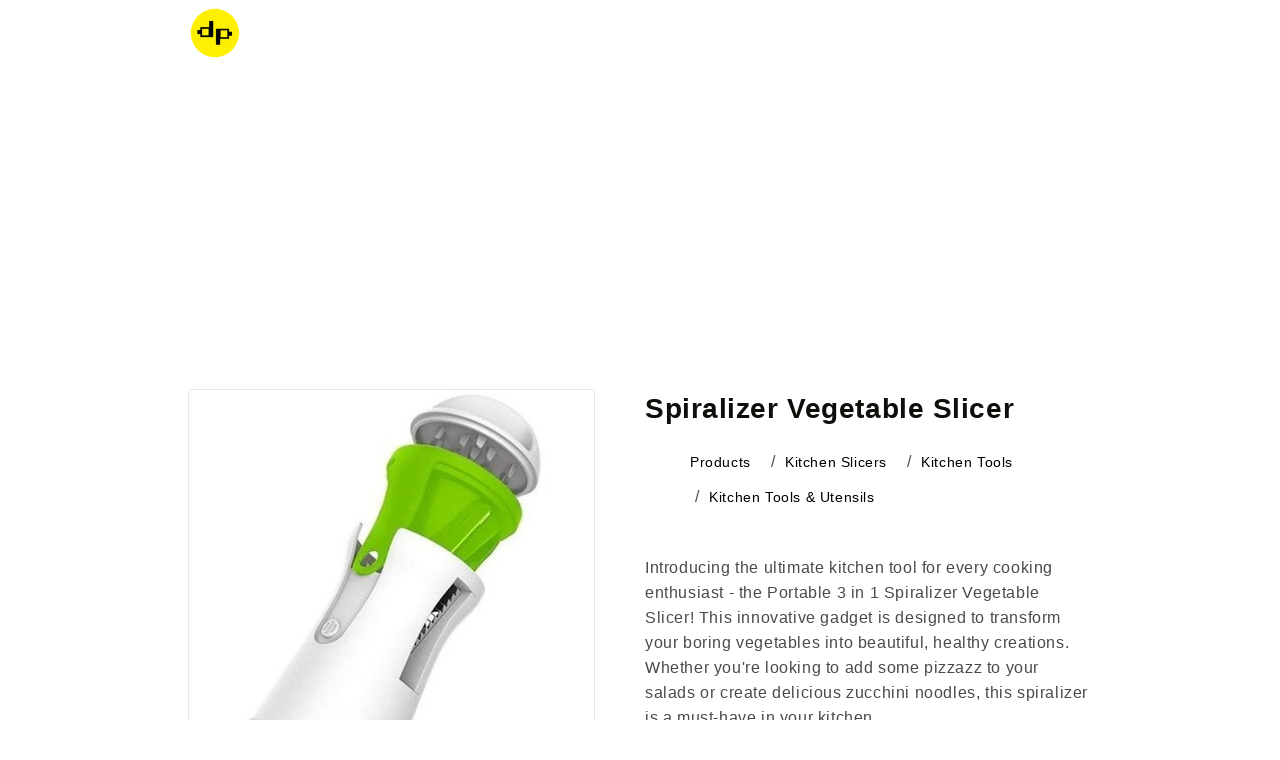

--- FILE ---
content_type: text/html; charset=utf-8
request_url: https://www.dondepiso.com/products/spiralizer-vegetable-slicer
body_size: 25019
content:
<!DOCTYPE html><html class="js" lang="en-us"><head><script async src="https://pagead2.googlesyndication.com/pagead/js/adsbygoogle.js?client=ca-pub-7911593975738361" crossorigin="anonymous"></script><style> body { font-family:sans-serif; line-height:1.7; color:#111 } h1 { font-weight:800; font-size:2.8rem; line-height:1.4; margin-bottom:2rem; letter-spacing:.02em } h2 { font-weight:600; font-size:2.2rem; line-height:1.5; margin-top:3rem; margin-bottom:1.5rem; letter-spacing:.01em } h3 { font-weight:400; font-size:1.8rem; line-height:1.6; margin-top:2.5rem; margin-bottom:1.2rem } blockquote { border-left:4px solid #222222; margin:2rem 0; padding-left:1.5rem; font-style:italic; color:#444; background-color:#f9f9f9 } .article-template>*:first-child:not(.article-template__hero-container) { margin-top:5rem } @media screen and (min-width: 750px) { .article-template>*:first-child:not(.article-template__hero-container) { margin-top:calc(5rem + var(--page-width-margin)) } } .article-template__hero-container { max-width:80rem; margin:0 auto } .article-template__hero-small { height:11rem } .article-template__hero-medium { height:22rem } .article-template__hero-large { height:33rem } @media screen and (min-width: 750px) and (max-width: 989px) { .article-template__hero-small { height:22rem } .article-template__hero-medium { height:44rem } .article-template__hero-large { height:66rem } } @media screen and (min-width: 990px) { .article-template__hero-small { height:27.5rem } .article-template__hero-medium { height:55rem } .article-template__hero-large { height:82.5rem } } .article-template header { margin-top:4.4rem; margin-bottom:2rem; line-height:1.5 } @media screen and (min-width: 750px) { .article-template header { margin-top:5rem } } .article-template__title { margin:0; font-weight:800; font-size:2.8rem; letter-spacing:.02em; margin-bottom:1rem } .article-template__link { font-size:1.8rem; display:flex; justify-content:center; align-items:center; text-decoration:none } .article-template__link .icon-wrap { display:flex; margin-right:1rem; transform:rotate(180deg) } .article-template__content { margin-top:3rem; margin-bottom:3rem; line-height:1.8 } .article-template__social-sharing { margin-top:3rem } .article-template__social-sharing+header,.article-template__social-sharing+.article-template__content { margin-top:1.5rem } .article-template__comment-wrapper { margin-top:5rem; padding:2.7rem 0 } @media screen and (min-width: 750px) { .article-template__comment-wrapper { margin-top:6rem; padding:3.6rem 0 } } .article-template__comment-wrapper h2 { margin-top:0 } .article-template__comments { margin-bottom:5rem } @media screen and (min-width: 750px) { .article-template__comments { margin-bottom:7rem } } .article-template__comments-fields { margin-bottom:4rem } .article-template__comments-comment { color:rgba(var(--color-foreground),.75); background-color:rgb(var(--color-background)); margin-bottom:1.5rem; padding:2rem 2rem 1.5rem; font-family:sans-serif } @media screen and (min-width: 750px) { .article-template__comments-comment { padding:2rem 2.5rem } } .article-template__comments-comment p { margin:0 0 1rem; line-height:1.7 } .article-template__comment-fields>* { margin-bottom:3rem } @media screen and (min-width: 750px) { .article-template__comment-fields { display:grid; grid-template-columns:repeat(2,1fr); grid-column-gap:4rem } } .article-template__comment-warning { margin:2rem 0 2.5rem } @media screen and (min-width: 990px) { .article-template__comments .pagination-wrapper { margin:5rem 0 8rem } } .article-template__back:last-child { margin-bottom:3.2rem } .list-menu--right { right:0 } .list-menu--disclosure { position:absolute; min-width:100%; width:20rem; border:1px solid rgba(var(--color-foreground),.2) } .list-menu--disclosure:focus { outline:0 } .list-menu__item--active { text-decoration:underline; text-underline-offset:0.3rem } .list-menu__item--active:hover { text-decoration-thickness:0.2rem } .list-menu--disclosure.localization-selector { max-height:18rem; overflow:auto; width:10rem; padding:.5rem } .footer { border-top:.1rem solid rgba(var(--color-foreground),.08) } .footer:not(.color-scheme-1) { border-top:none } .footer__content-top { padding-bottom:5rem; display:block } @media screen and (max-width: 749px) { .footer .grid { display:block } .footer-block.grid__item { padding:0; margin:4rem 0; width:100% } .footer-block.grid__item:first-child { margin-top:0 } .footer__content-top { padding-bottom:3rem; padding-left:calc(4rem / var(--font-body-scale)); padding-right:calc(4rem / var(--font-body-scale)) } } @media screen and (min-width: 750px) { .footer__content-top .grid { row-gap:6rem; margin-bottom:0 } } .footer__content-bottom { border-top:solid .1rem rgba(var(--color-foreground),.08); padding-top:3rem } .footer__content-bottom:only-child { border-top:0 } .footer__content-bottom-wrapper { display:flex; width:100% } @media screen and (max-width: 749px) { .footer__content-bottom { flex-wrap:wrap; padding-top:0; padding-left:0; padding-right:0; row-gap:1.5rem } .footer__content-bottom-wrapper { flex-wrap:wrap; row-gap:1.5rem; justify-content:center } .footer__content-bottom.scroll-trigger.animate--slide-in { animation:none; opacity:1; transform:inherit } } .footer__localization:empty+.footer__column--info { align-items:center } @media screen and (max-width: 749px) { .footer__localization:empty+.footer__column { padding-top:1.5rem } } .footer__column { width:100%; align-items:flex-end } .footer__column--info { display:flex; flex-direction:column; justify-content:center; align-items:center; padding-left:2rem; padding-right:2rem } @media screen and (min-width: 750px) { .footer__column--info { padding-left:0; padding-right:0; align-items:flex-end } } .footer-block:only-child:last-child { text-align:center; max-width:76rem; margin:0 auto } @media screen and (min-width: 750px) { .footer-block { display:block; margin-top:0 } } .footer-block:empty { display:none } .footer-block--newsletter { display:flex; align-items:flex-end; margin-top:3rem; gap:1rem } .footer-block--newsletter:only-child { margin-top:0 } @media screen and (max-width: 749px) { .footer-block.footer-block--menu:only-child { text-align:left } } @media screen and (min-width: 750px) { .footer-block--newsletter { flex-wrap:nowrap; justify-content:center } } .footer-block__heading { margin-bottom:2rem; margin-top:0; font-size:calc(var(--font-heading-scale) * 1.6rem) } @media screen and (min-width: 990px) { .footer-block__heading { font-size:calc(var(--font-heading-scale) * 1.8rem) } } .footer__list-social:empty,.footer-block--newsletter:empty { display:none } .footer__follow-on-shop { display:flex; text-align:center } .footer__list-social.list-social:only-child { justify-content:center } .footer-block__newsletter { text-align:center; flex-grow:1 } .newsletter-form__field-wrapper { max-width:36rem } @media screen and (min-width: 750px) { .footer-block__newsletter:not(:only-child) { text-align:left; margin-right:auto } .footer-block__newsletter:not(:only-child) .footer__newsletter { justify-content:flex-start; margin:0 } .footer-block__newsletter:not(:only-child) .newsletter-form__message--success { left:auto } .footer__follow-on-shop { margin-bottom:.4rem } .footer__follow-on-shop:first-child:not(:last-child) { justify-content:flex-start; margin-right:auto; text-align:left } .footer__follow-on-shop:not(:first-child):not(:last-child) { justify-content:flex-end; text-align:right } } @media screen and (max-width: 749px) { .footer-block--newsletter { display:flex; flex-direction:column; flex:1 1 100%; align-items:center; gap:3rem } .footer__list-social.list-social,.footer__follow-on-shop,.footer-block__newsletter { display:flex; justify-content:center } .footer-block__newsletter { flex-direction:column } } @media screen and (min-width: 750px) { .footer-block__newsletter+.footer__list-social { margin-top:0 } } .footer__localization { display:flex; flex-direction:row; justify-content:center; align-content:center; flex-wrap:wrap; padding:1rem 1rem 0 } .footer__localization:empty { display:none } .footer__localization h2 { margin:1rem 1rem .5rem; color:rgba(var(--color-foreground),.75) } @media screen and (min-width: 750px) { .footer__localization { padding:.4rem 0; justify-content:flex-start } .footer__localization h2 { margin:1rem 0 0 } } @media screen and (min-width: 750px) { .footer__payment { margin-top:1.5rem } } .footer__content-bottom-wrapper--center { justify-content:center } .footer__copyright { text-align:center; margin-top:1.5rem } @media screen and (min-width: 750px) { .footer__content-bottom-wrapper:not(.footer__content-bottom-wrapper--center) .footer__copyright { text-align:right } } @keyframes appear-down { 0% { opacity:0; margin-top:-1rem } to { opacity:1; margin-top:0 } } .footer-block__details-content { margin-bottom:4rem } @media screen and (min-width: 750px) { .footer-block__details-content { margin-bottom:0 } .footer-block__details-content>p,.footer-block__details-content>li { padding:0 } .footer-block:only-child li { display:inline } .footer-block__details-content>li:not(:last-child) { margin-right:1.5rem } } .footer-block__details-content .list-menu__item--link,.copyright__content a { color:rgba(var(--color-foreground),.75) } .footer-block__details-content .list-menu__item--active { transition:text-decoration-thickness var(--duration-short) ease; color:rgb(var(--color-foreground)) } @media screen and (min-width: 750px) { .footer-block__details-content .list-menu__item--link:hover,.copyright__content a:hover { color:rgb(var(--color-foreground)); text-decoration:underline; text-underline-offset:.3rem } .footer-block__details-content .list-menu__item--active:hover { text-decoration-thickness:.2rem } } @media screen and (max-width: 989px) { .footer-block__details-content .list-menu__item--link { padding-top:1rem; padding-bottom:1rem } } @media screen and (min-width: 750px) { .footer-block__details-content .list-menu__item--link { display:inline-block; font-size:1.4rem } .footer-block__details-content>:first-child .list-menu__item--link { padding-top:0 } } .footer-block-image { display:flex } .footer-block-image.left { justify-content:flex-start } .footer-block-image.center { justify-content:center } .footer-block-image.right { justify-content:flex-end } @media screen and (max-width: 749px) { .footer-block-image,.footer-block-image.left,.footer-block-image.center,.footer-block-image.right { justify-content:center } } .footer-block__image-wrapper { margin-bottom:2rem; overflow:hidden!important } .footer-block__image-wrapper img { display:block; height:auto; max-width:100% } .footer-block__brand-info { text-align:left } .footer-block:only-child .footer-block__brand-info { text-align:center } .footer-block:only-child>.footer-block__brand-info>.footer-block__image-wrapper { margin-left:auto; margin-right:auto } .footer-block-image>img,.footer-block__brand-info>img { height:auto } .footer-block:only-child .footer-block__brand-info .footer__list-social.list-social { justify-content:center } .footer-block__brand-info .footer__list-social.list-social { justify-content:flex-start } .footer-block__details-content .placeholder-svg { max-width:20rem } .copyright__content { font-size:1.1rem } .copyright__content a { color:currentColor; text-decoration:none } .policies { display:inline } .policies li { display:inline-flex; justify-content:center; align-items:center } .policies li:before { content:"\b7"; padding:0 .8rem } .policies li a { padding:.6rem 0; display:block } @media screen and (min-width: 750px) { .policies li a { padding:0 } } @keyframes animateLocalization { 0% { opacity:0; transform:translateY(0) } to { opacity:1; transform:translateY(-1rem) } } @supports not (inset: 10px) { @media screen and (max-width: 749px) { .footer .grid { margin-left:0 } } @media screen and (min-width: 750px) { .footer__content-top .grid { margin-left:-3rem } .footer__content-top .grid__item { padding-left:3rem } } } .card-wrapper { color:inherit; height:100%; position:relative; text-decoration:none } .card { text-decoration:none; text-align:var(--text-alignment) } .card:not(.ratio) { display:flex; flex-direction:column; height:100% } .card.card--horizontal { --text-alignment: left; --image-padding: 0rem; flex-direction:row; align-items:flex-start; gap:1.5rem } .card--horizontal.ratio:before { padding-bottom:0 } .card--card.card--horizontal { padding:1.2rem } .card--card.card--horizontal.card--text { column-gap:0 } .card--card { height:100% } .card--card,.card--standard .card__inner { position:relative; box-sizing:border-box; border-radius:var(--border-radius); border:var(--border-width) solid rgba(var(--color-foreground),var(--border-opacity)) } .card--card:after,.card--standard .card__inner:after { content:""; position:absolute; z-index:-1; width:calc(var(--border-width) * 2 + 100%); height:calc(var(--border-width) * 2 + 100%); top:calc(var(--border-width) * -1); left:calc(var(--border-width) * -1); border-radius:var(--border-radius); box-shadow:var(--shadow-horizontal-offset) var(--shadow-vertical-offset) var(--shadow-blur-radius) rgba(var(--color-shadow),var(--shadow-opacity)) } .card--card.gradient,.card__inner.gradient { transform:perspective(0) } .card__inner.color-scheme-1 { background:transparent } .card .card__inner .card__media { overflow:hidden; z-index:0; border-radius:calc(var(--border-radius) - var(--border-width) - var(--image-padding)) } .card--card .card__inner .card__media { border-bottom-right-radius:0; border-bottom-left-radius:0 } .card--standard.card--text { background-color:transparent } .card-information { text-align:var(--text-alignment) } .card__media,.card .media { bottom:0; position:absolute; top:0 } .card .media { width:100% } .card__media { margin:var(--image-padding); width:calc(100% - 2 * var(--image-padding)) } .card--standard .card__media { margin:var(--image-padding) } .card__inner { width:100% } .card--media .card__inner .card__content { position:relative; padding:calc(var(--image-padding) + 1rem) } .card__content { display:grid; grid-template-rows:minmax(0,1fr) max-content minmax(0,1fr); padding:1rem; width:100%; flex-grow:1 } .card__content--auto-margins { grid-template-rows:minmax(0,auto) max-content minmax(0,auto) } .card__information { grid-row-start:2; padding:1.3rem 1rem } .card:not(.ratio)>.card__content { grid-template-rows:max-content minmax(0,1fr) max-content auto } .card-information .card__information-volume-pricing-note { margin-top:.6rem; line-height:calc(.5 + .4 / var(--font-body-scale)); color:rgba(var(--color-foreground),.75) } .card__information-volume-pricing-note--button,.card__information-volume-pricing-note--button.quantity-popover__info-button--icon-with-label { position:relative; z-index:1; cursor:pointer; padding:0; margin:0; text-align:var(--text-alignment); min-width:auto } .card__information-volume-pricing-note--button:hover { text-decoration:underline } .card__information-volume-pricing-note--button+.global-settings-popup.quantity-popover__info { transform:initial; top:auto; bottom:4rem; max-width:20rem; width:calc(95% + 2rem) } .card__information-volume-pricing-note--button+.global-settings-popup.quantity-popover__info span:first-of-type { padding-right:.3rem } .card__information-volume-pricing-note--button-right+.global-settings-popup.quantity-popover__info { right:0; left:auto } .card__information-volume-pricing-note--button-center+.global-settings-popup.quantity-popover__info { left:50%; transform:translate(-50%) } .card__information-volume-pricing-note--button+.global-settings-popup.quantity-popover__info .quantity__rules { text-align:left } @media screen and (min-width: 990px) { .grid--6-col-desktop .card__content quick-add-bulk .quantity { width:auto } .grid--6-col-desktop .card__content quick-add-bulk .quantity__button { width:calc(3rem / var(--font-body-scale)) } .grid--6-col-desktop .card__information-volume-pricing-note--button+.global-settings-popup.quantity-popover__info { left:50%; transform:translate(-50%); width:calc(100% + var(--border-width) + 3.5rem) } .grid--6-col-desktop .card--standard .card__information-volume-pricing-note--button+.global-settings-popup.quantity-popover__info { width:calc(100% + var(--border-width) + 1rem) } } @media screen and (max-width: 749px) { .grid--2-col-tablet-down .card__content quick-add-bulk .quantity__button { width:calc(3.5rem / var(--font-body-scale)) } .grid--2-col-tablet-down .card--card .card__information-volume-pricing-note--button+.global-settings-popup.quantity-popover__info,.grid--2-col-tablet-down .card--standard .card__information-volume-pricing-note--button+.global-settings-popup.quantity-popover__info { left:50%; transform:translate(-50%) } .grid--2-col-tablet-down .card--standard .card__information-volume-pricing-note--button+.global-settings-popup.quantity-popover__info { width:100% } .grid--2-col-tablet-down .card--card .card__information-volume-pricing-note--button+.global-settings-popup.quantity-popover__info { width:calc(100% + var(--border-width) + 4rem) } .grid--2-col-tablet-down .card__content quick-add-bulk .quantity { width:auto } } .card-information quantity-popover volume-pricing { margin-top:0 } @media screen and (max-width: 989px) { .card-information quantity-popover .quantity__rules~volume-pricing { margin-top:0 } .card-information quantity-popover volume-pricing { margin-top:4.2rem } } @media screen and (min-width: 750px) { .card__information { padding-bottom:1.7rem; padding-top:1.7rem } } .card__badge { align-self:flex-end; grid-row-start:3; justify-self:flex-start; display:none } .card__badge.top { align-self:flex-start; grid-row-start:1 } .card__badge.right { justify-self:flex-end } .card:not(.card--horizontal)>.card__content>.card__badge { margin:1.3rem } .card__media .media img { height:100%; object-fit:cover; object-position:center center; width:100% } .card__inner:not(.ratio)>.card__content { height:100% } .card__heading { margin-top:0; margin-bottom:0 } .card__heading:last-child { margin-bottom:0 } .card--horizontal .card__heading,.card--horizontal .price__container .price-item,.card--horizontal__quick-add { font-size:calc(var(--font-heading-scale) * 1.2rem) } .card--horizontal .card-information>*:not(.visually-hidden:first-child)+*:not(.rating):not(.card__information-volume-pricing-note) { margin-top:0 } .card--horizontal__quick-add:before { box-shadow:none } @media only screen and (min-width: 750px) { .card--horizontal .card__heading,.card--horizontal .price__container .price-item,.card--horizontal__quick-add { font-size:calc(var(--font-heading-scale) * 1.3rem) } } .card--card.card--media>.card__content { margin-top:calc(0rem - var(--image-padding)) } .card--standard.card--text a:after,.card--card .card__heading a:after { bottom:calc(var(--border-width) * -1); left:calc(var(--border-width) * -1); right:calc(var(--border-width) * -1); top:calc(var(--border-width) * -1) } .card__heading a:after { bottom:0; content:""; left:0; position:absolute; right:0; top:0; z-index:1 } .card__heading a:after { outline-offset:.3rem } .card__heading a:focus:after { box-shadow:0 0 0 .3rem rgb(var(--color-background)),0 0 .5rem .4rem rgba(var(--color-foreground),.3); outline:.2rem solid rgba(var(--color-foreground),.5) } .card__heading a:focus-visible:after { box-shadow:0 0 0 .3rem rgb(var(--color-background)),0 0 .5rem .4rem rgba(var(--color-foreground),.3); outline:.2rem solid rgba(var(--color-foreground),.5) } .card__heading a:focus:not(:focus-visible):after { box-shadow:none; outline:0 } .card__heading a:focus { box-shadow:none; outline:0 } @media screen and (min-width: 990px) { .card .media.media--hover-effect>img:only-child,.card-wrapper .media.media--hover-effect>img:only-child { transition:transform var(--duration-long) ease } .card:hover .media.media--hover-effect>img:first-child:only-child,.card-wrapper:hover .media.media--hover-effect>img:first-child:only-child { transform:scale(1.03) } .card-wrapper:hover .media.media--hover-effect>img:first-child:not(:only-child) { opacity:0 } .card-wrapper:hover .media.media--hover-effect>img+img { opacity:1; transition:transform var(--duration-long) ease; transform:scale(1.03) } .underline-links-hover:hover a { text-decoration:underline; text-underline-offset:.3rem } } .card--standard.card--media .card__inner .card__information,.card--standard.card--text:not(.card--horizontal)>.card__content .card__heading:not(.card__heading--placeholder),.card--standard:not(.card--horizontal)>.card__content .card__badge,.card--standard.card--text.article-card>.card__content .card__information,.card--standard>.card__content .card__caption { display:none } .card--standard:not(.card--horizontal) .placeholder-svg { width:100% } .card--standard>.card__content { padding:0 } .card--standard>.card__content .card__information { padding-left:0; padding-right:0 } .card--card.card--media .card__inner .card__information,.card--card.card--text .card__inner,.card--card.card--media>.card__content .card__badge { display:none } .card--horizontal .card__badge,.card--horizontal.card--text .card__inner { display:none } .card--extend-height { height:100% } .card--extend-height.card--standard.card--text,.card--extend-height.card--media { display:flex; flex-direction:column } .card--extend-height.card--standard.card--text .card__inner,.card--extend-height.card--media .card__inner { flex-grow:1 } .card .icon-wrap { margin-left:.8rem; white-space:nowrap; transition:transform var(--duration-short) ease; overflow:hidden } .card-information>*+* { margin-top:.5rem } .card-information { width:100% } .card-information>* { line-height:calc(1 + .4 / var(--font-body-scale)); color:rgb(var(--color-foreground)) } .card-information>.price { color:rgb(var(--color-foreground)); display:none } .card--horizontal .card-information>.price { color:rgba(var(--color-foreground),.75) } .card-information>.rating { margin-top:.4rem } .card-information>*:not(.visually-hidden:first-child)+quantity-popover:not(.rating):not(.card__information-volume-pricing-note),.card-information .card__information-volume-pricing-note.card__information-volume-pricing-note--button { margin-top:0 } .card-information>*:not(.visually-hidden:first-child)+*:not(.rating):not(.card__information-volume-pricing-note) { margin-top:.7rem } .card-information .caption { letter-spacing:.07rem } .card-article-info { margin-top:1rem } .card--shape .card__content { padding-top:0 } .card--shape.card--standard:not(.card--text) .card__inner { border:0; background-color:transparent; filter:drop-shadow(var(--shadow-horizontal-offset) var(--shadow-vertical-offset) var(--shadow-blur-radius) rgba(var(--color-shadow),var(--shadow-opacity))) } .card--shape.card--standard:not(.card--text) .card__inner:after { display:none } .grid__item:nth-child(2n) .shape--blob { clip-path:polygon(var(--shape--blob-2)) } .grid__item:nth-child(3n) .shape--blob { clip-path:polygon(var(--shape--blob-3)) } .grid__item:nth-child(4n) .shape--blob { clip-path:polygon(var(--shape--blob-4)) } .grid__item:nth-child(5n) .shape--blob { clip-path:polygon(var(--shape--blob-5)) } .grid__item:nth-child(7n) .shape--blob { clip-path:polygon(var(--shape--blob-6)) } .grid__item:nth-child(8n) .shape--blob { clip-path:polygon(var(--shape--blob-1)) } @media (prefers-reduced-motion: no-preference) { .product-card-wrapper .shape--round { transition:clip-path var(--duration-long) ease } .product-card-wrapper:hover .shape--round { clip-path:ellipse(47% 47% at 50% 50%) } .product-card-wrapper .shape--blob { transition:clip-path var(--duration-long) ease-in-out } .product-card-wrapper:hover .shape--blob { clip-path:polygon(var(--shape--blob-5)) } .grid__item:nth-child(2n) .product-card-wrapper:hover .shape--blob { clip-path:polygon(var(--shape--blob-6)) } .grid__item:nth-child(3n) .product-card-wrapper:hover .shape--blob { clip-path:polygon(var(--shape--blob-1)) } .grid__item:nth-child(4n) .product-card-wrapper:hover .shape--blob { clip-path:polygon(var(--shape--blob-2)) } .grid__item:nth-child(5n) .product-card-wrapper:hover .shape--blob { clip-path:polygon(var(--shape--blob-3)) } .grid__item:nth-child(7n) .product-card-wrapper:hover .shape--blob { clip-path:polygon(var(--shape--blob-4)) } .grid__item:nth-child(8n) .product-card-wrapper:hover .shape--blob { clip-path:polygon(var(--shape--blob-5)) } } slider-component { --desktop-margin-left-first-item: max( 5rem, calc((100vw - var(--page-width) + 10rem - var(--grid-desktop-horizontal-spacing)) / 2) ); position:relative; display:block } slider-component.slider-component-full-width { --desktop-margin-left-first-item: 1.5rem } @media screen and (max-width: 749px) { slider-component.page-width { padding:0 1.5rem } } @media screen and (min-width: 749px) and (max-width: 990px) { slider-component.page-width { padding:0 5rem } } .slider__slide { --focus-outline-padding: .5rem; --shadow-padding-top: calc((var(--shadow-vertical-offset) * -1 + var(--shadow-blur-radius)) * var(--shadow-visible)); --shadow-padding-bottom: calc((var(--shadow-vertical-offset) + var(--shadow-blur-radius)) * var(--shadow-visible)); scroll-snap-align:start; flex-shrink:0; padding-bottom:0 } @media screen and (max-width: 749px) { .slider.slider--mobile { position:relative; flex-wrap:inherit; overflow-x:auto; scroll-snap-type:x mandatory; scroll-behavior:smooth; scroll-padding-left:1.5rem; -webkit-overflow-scrolling:touch; margin-bottom:1rem } .slider--mobile:after { content:""; width:0; padding-left:1.5rem } .slider.slider--mobile .slider__slide { margin-bottom:0; padding-top:max(var(--focus-outline-padding),var(--shadow-padding-top)); padding-bottom:max(var(--focus-outline-padding),var(--shadow-padding-bottom)) } .slider.slider--mobile.contains-card--standard .slider__slide:not(.collection-list__item--no-media) { padding-bottom:var(--focus-outline-padding) } .slider.slider--mobile.contains-content-container .slider__slide { --focus-outline-padding: 0rem } } @media screen and (min-width: 750px) { .slider.slider--tablet-up { position:relative; flex-wrap:inherit; overflow-x:auto; scroll-snap-type:x mandatory; scroll-behavior:smooth; scroll-padding-left:1rem; -webkit-overflow-scrolling:touch } .slider.slider--tablet-up .slider__slide { margin-bottom:0 } } @media screen and (max-width: 989px) { .slider.slider--tablet { position:relative; flex-wrap:inherit; overflow-x:auto; scroll-snap-type:x mandatory; scroll-behavior:smooth; scroll-padding-left:1.5rem; -webkit-overflow-scrolling:touch; margin-bottom:1rem } .slider--tablet:after { content:""; width:0; padding-left:1.5rem; margin-left:calc(-1 * var(--grid-desktop-horizontal-spacing)) } .slider.slider--tablet .slider__slide { margin-bottom:0; padding-top:max(var(--focus-outline-padding),var(--shadow-padding-top)); padding-bottom:max(var(--focus-outline-padding),var(--shadow-padding-bottom)) } .slider.slider--tablet.contains-card--standard .slider__slide:not(.collection-list__item--no-media) { padding-bottom:var(--focus-outline-padding) } .slider.slider--tablet.contains-content-container .slider__slide { --focus-outline-padding: 0rem } } .slider--everywhere { position:relative; flex-wrap:inherit; overflow-x:auto; scroll-snap-type:x mandatory; scroll-behavior:smooth; -webkit-overflow-scrolling:touch; margin-bottom:1rem } .slider.slider--everywhere .slider__slide { margin-bottom:0; scroll-snap-align:center } @media screen and (min-width: 990px) { .slider-component-desktop.page-width { max-width:none } .slider--desktop { position:relative; flex-wrap:inherit; overflow-x:auto; scroll-snap-type:x mandatory; scroll-behavior:smooth; -webkit-overflow-scrolling:touch; margin-bottom:1rem; scroll-padding-left:var(--desktop-margin-left-first-item) } .slider--desktop:after { content:""; width:0; padding-left:5rem; margin-left:calc(-1 * var(--grid-desktop-horizontal-spacing)) } .slider.slider--desktop .slider__slide { margin-bottom:0; padding-top:max(var(--focus-outline-padding),var(--shadow-padding-top)); padding-bottom:max(var(--focus-outline-padding),var(--shadow-padding-bottom)) } .slider--desktop .slider__slide:first-child { margin-left:var(--desktop-margin-left-first-item); scroll-margin-left:var(--desktop-margin-left-first-item) } .slider-component-full-width .slider--desktop { scroll-padding-left:1.5rem } .slider-component-full-width .slider--desktop .slider__slide:first-child { margin-left:1.5rem; scroll-margin-left:1.5rem } .slider-component-full-width .slider--desktop:after { padding-left:1.5rem } .slider--desktop.grid--5-col-desktop .grid__item { width:calc((100% - var(--desktop-margin-left-first-item)) / 5 - var(--grid-desktop-horizontal-spacing) * 2) } .slider--desktop.grid--4-col-desktop .grid__item { width:calc((100% - var(--desktop-margin-left-first-item)) / 4 - var(--grid-desktop-horizontal-spacing) * 3) } .slider--desktop.grid--3-col-desktop .grid__item { width:calc((100% - var(--desktop-margin-left-first-item)) / 3 - var(--grid-desktop-horizontal-spacing) * 4) } .slider--desktop.grid--2-col-desktop .grid__item { width:calc((100% - var(--desktop-margin-left-first-item)) / 2 - var(--grid-desktop-horizontal-spacing) * 5) } .slider--desktop.grid--1-col-desktop .grid__item { width:calc((100% - var(--desktop-margin-left-first-item)) - var(--grid-desktop-horizontal-spacing) * 9) } .slider.slider--desktop.contains-card--standard .slider__slide:not(.collection-list__item--no-media) { padding-bottom:var(--focus-outline-padding) } .slider.slider--desktop.contains-content-container .slider__slide { --focus-outline-padding: 0rem } } @media (prefers-reduced-motion) { .slider { scroll-behavior:auto } } .slider { scrollbar-color:rgb(var(--color-foreground)) rgba(var(--color-foreground),.04); -ms-overflow-style:none; scrollbar-width:none } .slider::-webkit-scrollbar { height:.4rem; width:.4rem; display:none } .slider::-webkit-scrollbar-thumb { background-color:#fff; border-radius:.4rem; border:0 } .slider::-webkit-scrollbar-track { background:rgba(var(--color-foreground),.04); border-radius:.4rem } .slider-counter { display:flex; justify-content:center; min-width:4.4rem } @media screen and (min-width: 750px) { .slider-counter--dots { margin:0 1.2rem } } .slider-counter__link { padding:1rem } @media screen and (max-width: 749px) { .slider-counter__link { padding:.7rem } } .slider-counter__link--dots .dot { width:1rem; height:1rem; border-radius:50%; border:.1rem solid rgba(var(--color-foreground),.5); padding:0; display:block } .slider-counter__link--active.slider-counter__link--dots .dot { background-color:rgb(var(--color-foreground)) } @media screen and (forced-colors: active) { .slider-counter__link--active.slider-counter__link--dots .dot { background-color:CanvasText } } .slider-counter__link--dots:not(.slider-counter__link--active):hover .dot { border-color:rgb(var(--color-foreground)) } .slider-counter__link--dots .dot,.slider-counter__link--numbers { transition:transform .2s ease-in-out } .slider-counter__link--active.slider-counter__link--numbers,.slider-counter__link--dots:not(.slider-counter__link--active):hover .dot,.slider-counter__link--numbers:hover { transform:scale(1.1) } .slider-counter__link--numbers { color:rgba(var(--color-foreground),.5); text-decoration:none } .slider-counter__link--numbers:hover { color:rgb(var(--color-foreground)) } .slider-counter__link--active.slider-counter__link--numbers { text-decoration:underline; color:rgb(var(--color-foreground)) } .slider-buttons { display:flex; align-items:center; justify-content:center } @media screen and (min-width: 990px) { .slider:not(.slider--everywhere):not(.slider--desktop)+.slider-buttons { display:none } } @media screen and (max-width: 989px) { .slider--desktop:not(.slider--tablet)+.slider-buttons { display:none } } @media screen and (min-width: 750px) { .slider--mobile+.slider-buttons { display:none } } .slider-button { color:rgba(var(--color-foreground),.75); background:transparent; border:none; cursor:pointer; width:44px; height:44px; display:flex; align-items:center; justify-content:center } .slider-button:not([disabled]):hover { color:rgb(var(--color-foreground)) } .slider-button .icon { height:.6rem } .slider-button[disabled] .icon { color:rgba(var(--color-foreground),.3); cursor:not-allowed } .slider-button--next .icon { transform:rotate(-90deg) } .slider-button--prev .icon { transform:rotate(90deg) } .slider-button--next:not([disabled]):hover .icon { transform:rotate(-90deg) scale(1.1) } .slider-button--prev:not([disabled]):hover .icon { transform:rotate(90deg) scale(1.1) } :root { --alpha-button-background: 1; --alpha-button-border: 1; --alpha-link: .85; --alpha-badge-border: .1; --focused-base-outline: .2rem solid rgba(var(--color-foreground), .5); --focused-base-outline-offset: .3rem; --focused-base-box-shadow: 0 0 0 .3rem rgb(var(--color-background)), 0 0 .5rem .4rem rgba(var(--color-foreground), .3) } .product__media,.product__media img { max-width:600px; width:100%; height:auto; margin-left:auto; margin-right:auto; display:block } .product-card-wrapper .card,.contains-card--product { --border-radius: var(--product-card-corner-radius); --border-width: var(--product-card-border-width); --border-opacity: var(--product-card-border-opacity); --shadow-horizontal-offset: var(--product-card-shadow-horizontal-offset); --shadow-vertical-offset: var(--product-card-shadow-vertical-offset); --shadow-blur-radius: var(--product-card-shadow-blur-radius); --shadow-opacity: var(--product-card-shadow-opacity); --shadow-visible: var(--product-card-shadow-visible); --image-padding: var(--product-card-image-padding); --text-alignment: var(--product-card-text-alignment) } .collection-card-wrapper .card,.contains-card--collection { --border-radius: var(--collection-card-corner-radius); --border-width: var(--collection-card-border-width); --border-opacity: var(--collection-card-border-opacity); --shadow-horizontal-offset: var(--collection-card-shadow-horizontal-offset); --shadow-vertical-offset: var(--collection-card-shadow-vertical-offset); --shadow-blur-radius: var(--collection-card-shadow-blur-radius); --shadow-opacity: var(--collection-card-shadow-opacity); --shadow-visible: var(--collection-card-shadow-visible); --image-padding: var(--collection-card-image-padding); --text-alignment: var(--collection-card-text-alignment) } .article-card-wrapper .card,.contains-card--article { --border-radius: var(--blog-card-corner-radius); --border-width: var(--blog-card-border-width); --border-opacity: var(--blog-card-border-opacity); --shadow-horizontal-offset: var(--blog-card-shadow-horizontal-offset); --shadow-vertical-offset: var(--blog-card-shadow-vertical-offset); --shadow-blur-radius: var(--blog-card-shadow-blur-radius); --shadow-opacity: var(--blog-card-shadow-opacity); --shadow-visible: var(--blog-card-shadow-visible); --image-padding: var(--blog-card-image-padding); --text-alignment: var(--blog-card-text-alignment) } .contains-content-container,.content-container { --border-radius: var(--text-boxes-radius); --border-width: var(--text-boxes-border-width); --border-opacity: var(--text-boxes-border-opacity); --shadow-horizontal-offset: var(--text-boxes-shadow-horizontal-offset); --shadow-vertical-offset: var(--text-boxes-shadow-vertical-offset); --shadow-blur-radius: var(--text-boxes-shadow-blur-radius); --shadow-opacity: var(--text-boxes-shadow-opacity); --shadow-visible: var(--text-boxes-shadow-visible) } .contains-media,.global-media-settings { --border-radius: var(--media-radius); --border-width: var(--media-border-width); --border-opacity: var(--media-border-opacity); --shadow-horizontal-offset: var(--media-shadow-horizontal-offset); --shadow-vertical-offset: var(--media-shadow-vertical-offset); --shadow-blur-radius: var(--media-shadow-blur-radius); --shadow-opacity: var(--media-shadow-opacity); --shadow-visible: var(--media-shadow-visible) } .page-width { max-width:var(--page-width); margin:0 auto; padding:0 1.5rem } body:has(.section-header .drawer-menu) .announcement-bar-section .page-width { max-width:100% } .page-width.drawer-menu { max-width:100% } .page-width-desktop { padding:0; margin:0 auto } .utility-bar__grid.page-width { padding-left:3rem; padding-right:3rem } @media screen and (min-width: 750px) { .page-width { padding:0 5rem } .header.page-width,.utility-bar__grid.page-width { padding-left:3.2rem; padding-right:3.2rem } .page-width--narrow { padding:0 9rem } .page-width-desktop { padding:0 } .page-width-tablet { padding:0 5rem } } @media screen and (min-width: 990px) { .header:not(.drawer-menu).page-width { padding-left:5rem; padding-right:5rem } .page-width--narrow { max-width:72.6rem; padding:0 } .page-width-desktop { max-width:var(--page-width); padding:0 5rem } } .isolate { position:relative; z-index:0 } .section+.section { margin-top:var(--spacing-sections-mobile) } @media screen and (min-width: 750px) { .section+.section { margin-top:var(--spacing-sections-desktop) } } .element-margin-top { margin-top:5rem } @media screen and (min-width: 750px) { .element-margin { margin-top:calc(5rem + var(--page-width-margin)) } } .background-secondary { background-color:rgba(var(--color-foreground),.04) } .grid-auto-flow { display:grid; grid-auto-flow:column } .page-margin,.shopify-challenge__container { margin:7rem auto } .rte-width { max-width:82rem; margin:0 auto 2rem } .list-unstyled { margin:0; padding:0; list-style:none } .hidden { display:none!important } .visually-hidden { position:absolute!important; overflow:hidden; width:1px; height:1px; margin:-1px; padding:0; border:0; clip:rect(0 0 0 0); word-wrap:normal!important } .visually-hidden--inline { margin:0; height:1em } .overflow-hidden { overflow:hidden } .skip-to-content-link:focus { z-index:9999; position:inherit; overflow:auto; width:auto; height:auto; clip:auto } .full-width-link { position:absolute; top:0; right:0; bottom:0; left:0; z-index:2 } ::selection { background-color:rgba(var(--color-foreground),.2) } .text-body { font-size:1.5rem; letter-spacing:.06rem; line-height:calc(1 + .8 / var(--font-body-scale)); font-family:var(--font-body-family); font-style:var(--font-body-style); font-weight:var(--font-body-weight) } h1,h2,h3,h4,h5,.h0,.h1,.h2,.h3,.h4,.h5 { font-family:var(--font-heading-family); font-style:var(--font-heading-style); font-weight:var(--font-heading-weight); letter-spacing:calc(var(--font-heading-scale) * .06rem); color:rgb(var(--color-foreground)); line-height:1.75; word-break:break-word } .hxxl { font-size:clamp(calc(var(--font-heading-scale) * 5.6rem),14vw,calc(var(--font-heading-scale) * 7.2rem)); line-height:1.1 } .hxl { font-size:calc(var(--font-heading-scale) * 5rem); line-height:1.75; } @media only screen and (min-width: 750px) { .hxl { font-size:calc(var(--font-heading-scale) * 6.2rem) } } .h0 { font-size:calc(var(--font-heading-scale) * 4rem) } @media only screen and (min-width: 750px) { .h0 { font-size:calc(var(--font-heading-scale) * 5.2rem) } } h1,.h1 { font-size:calc(var(--font-heading-scale) * 3rem) } @media only screen and (min-width: 750px) { h1,.h1 { font-size:calc(var(--font-heading-scale) * 4rem) } } h2,.h2 { font-size:calc(var(--font-heading-scale) * 2rem) } @media only screen and (min-width: 750px) { h2,.h2 { font-size:calc(var(--font-heading-scale) * 2.4rem) } } h3,.h3 { font-size:calc(var(--font-heading-scale) * 1.7rem) } @media only screen and (min-width: 750px) { h3,.h3 { font-size:calc(var(--font-heading-scale) * 1.8rem) } } h4,.h4 { font-family:var(--font-heading-family); font-style:var(--font-heading-style); font-size:calc(var(--font-heading-scale) * 1.5rem) } h5,.h5 { font-size:calc(var(--font-heading-scale) * 1.2rem) } @media only screen and (min-width: 750px) { h5,.h5 { font-size:calc(var(--font-heading-scale) * 1.3rem) } } h6,.h6 { color:rgba(var(--color-foreground),.75); margin-block-start:1.67em; margin-block-end:1.67em } blockquote { font-style:italic; color:rgba(var(--color-foreground),.75); border-left:.2rem solid rgba(var(--color-foreground),.2); padding-left:1rem } @media screen and (min-width: 750px) { blockquote { padding-left:1.5rem } } .caption { font-size:1rem; letter-spacing:.07rem; line-height:calc(1 + .7 / var(--font-body-scale)) } @media screen and (min-width: 750px) { .caption { font-size:1.2rem } } .caption-with-letter-spacing { font-size:1rem; letter-spacing:.13rem; line-height:calc(1 + .2 / var(--font-body-scale)); text-transform:uppercase } .caption-with-letter-spacing--medium { font-size:1.2rem; letter-spacing:.16rem } .caption-with-letter-spacing--large { font-size:1.4rem; letter-spacing:.18rem } .caption-large,.customer .field input,.customer select,.field__input,.form__label,.select__select { font-size:1.3rem; line-height:calc(1 + .5 / var(--font-body-scale)); letter-spacing:.04rem } .color-foreground { color:rgb(var(--color-foreground)) } table:not([class]) { table-layout:fixed; border-collapse:collapse; font-size:1.4rem; border-style:hidden; box-shadow:0 0 0 .1rem rgba(var(--color-foreground),.2) } table:not([class]) td,table:not([class]) th { padding:1em; border:.1rem solid rgba(var(--color-foreground),.2) } @media screen and (max-width: 749px) { .small-hide { display:none!important } } @media screen and (min-width: 750px) and (max-width: 989px) { .medium-hide { display:none!important } } @media screen and (min-width: 990px) { .large-up-hide { display:none!important } } .left { text-align:left } .center { text-align:center } .right { text-align:right } .uppercase { text-transform:uppercase } .light { opacity:.7 } a:empty,ul:empty,dl:empty,div:empty,section:empty,article:empty,p:empty,h1:empty,h2:empty,h3:empty,h4:empty,h5:empty,h6:empty { display:none } .link,.customer a { cursor:pointer; display:inline-block; border:none; box-shadow:none; text-decoration:underline; text-underline-offset:.3rem; color:rgb(var(--color-link)); background-color:transparent; font-size:1.4rem; font-family:inherit } .link--text { color:rgb(var(--color-foreground)) } .link--text:hover { color:rgba(var(--color-foreground),.75) } .link-with-icon { display:inline-flex; font-size:1.4rem; font-weight:600; letter-spacing:.1rem; text-decoration:none; margin-bottom:4.5rem; white-space:nowrap } .link-with-icon .icon { width:1.5rem; margin-left:1rem } a:not([href]) { cursor:not-allowed } .circle-divider:after { content:"\2022"; margin:0 1.3rem 0 1.5rem } .circle-divider:last-of-type:after { display:none } hr { border:none; height:.1rem; background-color:rgba(var(--color-foreground),.2); display:block; margin:5rem 0 } @media screen and (min-width: 750px) { hr { margin:7rem 0 } } .full-unstyled-link { text-decoration:none; color:currentColor; display:block } .placeholder { background-color:rgba(var(--color-foreground),.04); color:rgba(var(--color-foreground),.55); fill:rgba(var(--color-foreground),.55) } details>* { box-sizing:border-box } .break { word-break:break-word } .visibility-hidden { visibility:hidden } @media (prefers-reduced-motion) { .motion-reduce { transition:none!important; animation:none!important } } :root { --duration-short: .1s; --duration-default: .2s; --duration-announcement-bar: .25s; --duration-medium: .3s; --duration-long: .5s; --duration-extra-long: .6s; --duration-extra-longer: .75s; --duration-extended: 3s; --ease-out-slow: cubic-bezier(0, 0, .3, 1); --animation-slide-in: slideIn var(--duration-extra-long) var(--ease-out-slow) forwards; --animation-fade-in: fadeIn var(--duration-extra-long) var(--ease-out-slow) } .underlined-link,.customer a,.inline-richtext a { text-underline-offset:.3rem; text-decoration-thickness:.1rem; transition:text-decoration-thickness ease .1s } .underlined-link,.customer a { color:rgba(var(--color-link),var(--alpha-link)) } .inline-richtext a,.rte.inline-richtext a { color:currentColor } .underlined-link:hover,.customer a:hover,.inline-richtext a:hover { color:rgb(var(--color-link)); text-decoration-thickness:.2rem } .icon-arrow { width:1.5rem } h3 .icon-arrow,.h3 .icon-arrow { width:calc(var(--font-heading-scale) * 1.5rem) } .animate-arrow .icon-arrow path { transform:translate(-.25rem); transition:transform var(--duration-short) ease } .animate-arrow:hover .icon-arrow path { transform:translate(-.05rem) } .svg-wrapper { display:inline-flex; justify-content:center; align-items:center; width:20px; height:20px } .svg-wrapper>svg { height:100%; width:100% } summary { cursor:pointer; list-style:none; position:relative } summary .icon-caret { position:absolute; height:.6rem; right:1.5rem; top:calc(50% - .2rem) } summary::-webkit-details-marker { display:none } .disclosure-has-popup { position:relative } .disclosure-has-popup[open]>summary:before { position:fixed; top:0; right:0; bottom:0; left:0; z-index:2; display:block; cursor:default; content:" "; background:transparent } .disclosure-has-popup>summary:before { display:none } .disclosure-has-popup[open]>summary+* { z-index:100 } @media screen and (min-width: 750px) { .disclosure-has-popup[open]>summary+* { z-index:4 } .facets .disclosure-has-popup[open]>summary+* { z-index:2 } } .placeholder-svg { height:100%; width:100% } *:focus { outline:0; box-shadow:none } *:focus-visible { outline:var(--focused-base-outline); outline-offset:var(--focused-base-outline-offset); box-shadow:var(--focused-base-box-shadow) } .focused { outline:var(--focused-base-outline); outline-offset:var(--focused-base-outline-offset); box-shadow:var(--focused-base-box-shadow) } .focus-inset:focus-visible { outline:.2rem solid rgba(var(--color-foreground),.5); outline-offset:-.2rem; box-shadow:0 0 .2rem rgba(var(--color-foreground),.3) } .focused.focus-inset { outline:.2rem solid rgba(var(--color-foreground),.5); outline-offset:-.2rem; box-shadow:0 0 .2rem rgba(var(--color-foreground),.3) } .focus-none { box-shadow:none!important; outline:0!important } .focus-offset:focus-visible { outline:.2rem solid rgba(var(--color-foreground),.5); outline-offset:1rem; box-shadow:0 0 0 1rem rgb(var(--color-background)),0 0 .2rem 1.2rem rgba(var(--color-foreground),.3) } .focus-offset.focused { outline:.2rem solid rgba(var(--color-foreground),.5); outline-offset:1rem; box-shadow:0 0 0 1rem rgb(var(--color-background)),0 0 .2rem 1.2rem rgba(var(--color-foreground),.3) } .title,.title-wrapper-with-link { margin:3rem 0 2rem } .title-wrapper-with-link .title { margin:0 } .title .link { font-size:inherit } .title-wrapper { margin-bottom:3rem } .title-wrapper-with-link { display:flex; justify-content:space-between; align-items:flex-end; gap:1rem; margin-bottom:3rem; flex-wrap:wrap } .title--primary { margin:4rem 0 } .title-wrapper--self-padded-tablet-down,.title-wrapper--self-padded-mobile { padding-left:1.5rem; padding-right:1.5rem } @media screen and (min-width: 750px) { .title-wrapper--self-padded-mobile { padding-left:0; padding-right:0 } } @media screen and (min-width: 990px) { .title,.title-wrapper-with-link { margin:5rem 0 3rem } .title--primary { margin:2rem 0 } .title-wrapper-with-link { align-items:center } .title-wrapper-with-link .title { margin-bottom:0 } .title-wrapper--self-padded-tablet-down { padding-left:0; padding-right:0 } } .title-wrapper-with-link .link-with-icon { margin:0; flex-shrink:0; display:flex; align-items:center } .title-wrapper-with-link .link-with-icon .svg-wrapper { width:1.5rem } .title-wrapper-with-link a { margin-top:0; flex-shrink:0 } .title-wrapper--no-top-margin { margin-top:0 } .title-wrapper--no-top-margin>.title { margin-top:0 } .subtitle { font-size:1.8rem; line-height:calc(1 + .8 / var(--font-body-scale)); letter-spacing:.06rem; color:rgba(var(--color-foreground),.7) } .subtitle--small { font-size:1.4rem; letter-spacing:.1rem } .subtitle--medium { font-size:1.6rem; letter-spacing:.08rem } .grid { display:flex; flex-wrap:wrap; margin-bottom:2rem; padding:0; list-style:none; column-gap:var(--grid-mobile-horizontal-spacing); row-gap:var(--grid-mobile-vertical-spacing) } @media screen and (min-width: 750px) { .grid { column-gap:var(--grid-desktop-horizontal-spacing); row-gap:var(--grid-desktop-vertical-spacing) } } .grid:last-child { margin-bottom:0 } .grid__item { width:calc(25% - var(--grid-mobile-horizontal-spacing) * 3 / 4); max-width:calc(50% - var(--grid-mobile-horizontal-spacing) / 2); flex-grow:1; flex-shrink:0 } @media screen and (min-width: 750px) { .grid__item { width:calc(25% - var(--grid-desktop-horizontal-spacing) * 3 / 4); max-width:calc(50% - var(--grid-desktop-horizontal-spacing) / 2) } } .grid--gapless.grid { column-gap:0; row-gap:0 } @media screen and (max-width: 749px) { .grid__item.slider__slide--full-width { width:100%; max-width:none } } .grid--1-col .grid__item { max-width:100%; width:100% } .grid--3-col .grid__item { width:calc(33.33% - var(--grid-mobile-horizontal-spacing) * 2 / 3) } @media screen and (min-width: 750px) { .grid--3-col .grid__item { width:calc(33.33% - var(--grid-desktop-horizontal-spacing) * 2 / 3) } } .grid--2-col .grid__item { width:calc(50% - var(--grid-mobile-horizontal-spacing) / 2) } @media screen and (min-width: 750px) { .grid--2-col .grid__item { width:calc(50% - var(--grid-desktop-horizontal-spacing) / 2) } .grid--4-col-tablet .grid__item { width:calc(25% - var(--grid-desktop-horizontal-spacing) * 3 / 4) } .grid--3-col-tablet .grid__item { width:calc(33.33% - var(--grid-desktop-horizontal-spacing) * 2 / 3) } .grid--2-col-tablet .grid__item { width:calc(50% - var(--grid-desktop-horizontal-spacing) / 2) } } @media screen and (max-width: 989px) { .grid--1-col-tablet-down .grid__item { width:100%; max-width:100% } .slider--tablet.grid--peek { margin:0; width:100% } .slider--tablet.grid--peek .grid__item { box-sizing:content-box; margin:0 } .slider.slider--tablet .scroll-trigger.animate--slide-in,.slider.slider--mobile .scroll-trigger.animate--slide-in { animation:none; opacity:1; transform:inherit } .scroll-trigger:not(.scroll-trigger--offscreen) .slider--tablet { animation:var(--animation-slide-in) } } @media screen and (min-width: 990px) { .grid--6-col-desktop .grid__item { width:calc(16.66% - var(--grid-desktop-horizontal-spacing) * 5 / 6); max-width:calc(16.66% - var(--grid-desktop-horizontal-spacing) * 5 / 6) } .grid--5-col-desktop .grid__item { width:calc(20% - var(--grid-desktop-horizontal-spacing) * 4 / 5); max-width:calc(20% - var(--grid-desktop-horizontal-spacing) * 4 / 5) } .grid--4-col-desktop .grid__item { width:calc(25% - var(--grid-desktop-horizontal-spacing) * 3 / 4); max-width:calc(25% - var(--grid-desktop-horizontal-spacing) * 3 / 4) } .grid--3-col-desktop .grid__item { width:calc(33.33% - var(--grid-desktop-horizontal-spacing) * 2 / 3); max-width:calc(33.33% - var(--grid-desktop-horizontal-spacing) * 2 / 3) } .grid--2-col-desktop .grid__item { width:calc(50% - var(--grid-desktop-horizontal-spacing) / 2); max-width:calc(50% - var(--grid-desktop-horizontal-spacing) / 2) } .slider.slider--desktop .scroll-trigger.animate--slide-in { animation:none; opacity:1; transform:inherit } .scroll-trigger:not(.scroll-trigger--offscreen) .slider--desktop { animation:var(--animation-slide-in) } } @media screen and (min-width: 990px) { .grid--1-col-desktop { flex:0 0 100%; max-width:100% } .grid--1-col-desktop .grid__item { width:100%; max-width:100% } } @media screen and (max-width: 749px) { .grid--peek.slider--mobile { margin:0; width:100% } .grid--peek.slider--mobile .grid__item { box-sizing:content-box; margin:0 } .grid--peek .grid__item { min-width:35% } .grid--peek.slider .grid__item:first-of-type { margin-left:1.5rem } .grid--peek.slider:after { margin-left:calc(-1 * var(--grid-mobile-horizontal-spacing)) } .grid--2-col-tablet-down .grid__item { width:calc(50% - var(--grid-mobile-horizontal-spacing) / 2) } .slider--tablet.grid--peek.grid--2-col-tablet-down .grid__item,.grid--peek .grid__item { width:calc(50% - var(--grid-mobile-horizontal-spacing) - 3rem) } .slider--tablet.grid--peek.grid--1-col-tablet-down .grid__item,.slider--mobile.grid--peek.grid--1-col-tablet-down .grid__item { width:calc(100% - var(--grid-mobile-horizontal-spacing) - 3rem) } } @media screen and (min-width: 750px) and (max-width: 989px) { .slider--tablet.grid--peek .grid__item { width:calc(25% - var(--grid-desktop-horizontal-spacing) - 3rem) } .slider--tablet.grid--peek.grid--3-col-tablet .grid__item { width:calc(33.33% - var(--grid-desktop-horizontal-spacing) - 3rem) } .slider--tablet.grid--peek.grid--2-col-tablet .grid__item,.slider--tablet.grid--peek.grid--2-col-tablet-down .grid__item { width:calc(50% - var(--grid-desktop-horizontal-spacing) - 3rem) } .slider--tablet.grid--peek .grid__item:first-of-type { margin-left:1.5rem } .grid--2-col-tablet-down .grid__item { width:calc(50% - var(--grid-desktop-horizontal-spacing) / 2) } .grid--1-col-tablet-down.grid--peek .grid__item { width:calc(100% - var(--grid-desktop-horizontal-spacing) - 3rem) } } .media { display:block; background-color:rgba(var(--color-foreground),.1); position:relative; overflow:hidden } .media--transparent { background-color:transparent } .media>*:not(.zoom):not(.deferred-media__poster-button),.media model-viewer { display:block; max-width:100%; position:absolute; top:0; left:0; height:100%; width:100% } .media>img { object-fit:cover; object-position:center center; transition:opacity .4s cubic-bezier(.25,.46,.45,.94) } .media--square { padding-bottom:100% } .media--portrait { padding-bottom:125% } .media--landscape { padding-bottom:66.6% } .media--cropped { padding-bottom:56% } .media--16-9 { padding-bottom:56.25% } .media--circle { padding-bottom:100%; border-radius:50% } .media.media--hover-effect>img+img { opacity:0 } @media screen and (min-width: 990px) { .media--cropped { padding-bottom:63% } } deferred-media { display:block } .button--secondary,.button--tertiary { --color-button: var(--color-secondary-button); --color-button-text: var(--color-secondary-button-text) } .button--tertiary { --alpha-button-background: 0; --alpha-button-border: .2 } .button,.shopify-challenge__button,.customer button,button.shopify-payment-button__button--unbranded { --shadow-horizontal-offset: var(--buttons-shadow-horizontal-offset); --shadow-vertical-offset: var(--buttons-shadow-vertical-offset); --shadow-blur-radius: var(--buttons-shadow-blur-radius); --shadow-opacity: var(--buttons-shadow-opacity); --shadow-visible: var(--buttons-shadow-visible); --border-offset: var(--buttons-border-offset); --border-opacity: calc(1 - var(--buttons-border-opacity)); border-radius:var(--buttons-radius-outset); position:relative } .button,.shopify-challenge__button,.customer button,button.shopify-payment-button__button--unbranded { min-width:calc(12rem + var(--buttons-border-width) * 2); min-height:calc(4.5rem + var(--buttons-border-width) * 2) } .button,.shopify-challenge__button,.customer button { display:inline-flex; justify-content:center; align-items:center; border:0; padding:0 3rem; cursor:pointer; font:inherit; font-size:1.5rem; text-decoration:none; color:rgb(var(--color-button-text)); transition:box-shadow var(--duration-short) ease; -webkit-appearance:none; appearance:none; background-color:rgba(var(--color-button),var(--alpha-button-background)) } .button:before,.shopify-challenge__button:before,.customer button:before,.shopify-payment-button__button--unbranded:before { content:""; position:absolute; top:0; right:0; bottom:0; left:0; z-index:-1; border-radius:var(--buttons-radius-outset); box-shadow:var(--shadow-horizontal-offset) var(--shadow-vertical-offset) var(--shadow-blur-radius) rgba(var(--color-shadow),var(--shadow-opacity)) } .button:after,.shopify-challenge__button:after,.customer button:after,.shopify-payment-button__button--unbranded:after { content:""; position:absolute; top:var(--buttons-border-width); right:var(--buttons-border-width); bottom:var(--buttons-border-width); left:var(--buttons-border-width); z-index:1; border-radius:var(--buttons-radius); box-shadow:0 0 0 calc(var(--buttons-border-width) + var(--border-offset)) rgba(var(--color-button-text),var(--border-opacity)),0 0 0 var(--buttons-border-width) rgba(var(--color-button),var(--alpha-button-background)); transition:box-shadow var(--duration-short) ease } .button:not([disabled]):hover:after,.shopify-challenge__button:hover:after,.customer button:hover:after,.shopify-payment-button__button--unbranded:hover:after { --border-offset: 1.3px; box-shadow:0 0 0 calc(var(--buttons-border-width) + var(--border-offset)) rgba(var(--color-button-text),var(--border-opacity)),0 0 0 calc(var(--buttons-border-width) + 1px) rgba(var(--color-button),var(--alpha-button-background)) } .button--secondary:after { --border-opacity: var(--buttons-border-opacity) } .button:focus-visible,.button:focus,.button.focused,.shopify-payment-button__button--unbranded:focus-visible,.shopify-payment-button__button--unbranded:focus { outline:0; box-shadow:0 0 0 .3rem rgb(var(--color-background)),0 0 0 .5rem rgba(var(--color-foreground),.5),0 0 .5rem .4rem rgba(var(--color-foreground),.3) } .button:focus:not(:focus-visible):not(.focused),.shopify-payment-button__button--unbranded:focus:not(:focus-visible):not(.focused) { box-shadow:inherit } .button::selection,.shopify-challenge__button::selection,.customer button::selection { background-color:rgba(var(--color-button-text),.3) } .button,.button-label,.shopify-challenge__button,.customer button { font-size:1.5rem; letter-spacing:.1rem; line-height:calc(1 + .2 / var(--font-body-scale)) } .button--tertiary { font-size:1.2rem; padding:1rem 1.5rem; min-width:calc(9rem + var(--buttons-border-width) * 2); min-height:calc(3.5rem + var(--buttons-border-width) * 2) } .button--small { padding:1.2rem 2.6rem } shopify-accelerated-checkout { --shopify-accelerated-checkout-button-border-radius: var(--buttons-radius-outset); --shopify-accelerated-checkout-button-box-shadow: var(--shadow-horizontal-offset) var(--shadow-vertical-offset) var(--shadow-blur-radius) rgba(var(--color-shadow), var(--shadow-opacity)) } shopify-accelerated-checkout-cart { --shopify-accelerated-checkout-button-border-radius: var(--buttons-radius-outset); --shopify-accelerated-checkout-button-box-shadow: var(--shadow-horizontal-offset) var(--shadow-vertical-offset) var(--shadow-blur-radius) rgba(var(--color-shadow), var(--shadow-opacity)) } .button:disabled,.button[aria-disabled=true],.button.disabled,.customer button:disabled,.customer button[aria-disabled=true],.customer button.disabled,.quantity__button.disabled { cursor:not-allowed; opacity:.5 } .button--full-width { display:flex; width:100% } .button.loading { color:transparent; position:relative } @media screen and (forced-colors: active) { .button.loading { color:rgb(var(--color-foreground)) } } .button.loading>.loading__spinner { top:50%; left:50%; transform:translate(-50%,-50%); position:absolute; height:100%; display:flex; align-items:center } .button.loading>.loading__spinner .spinner { width:fit-content } .button.loading>.loading__spinner .path { stroke:rgb(var(--color-button-text)) } .share-button { display:block; position:relative } .share-button details { width:fit-content } .share-button__button { font-size:1.4rem; display:flex; align-items:center; color:rgb(var(--color-link)); margin-left:0; padding-left:0; min-height:4.4rem } details[open]>.share-button__fallback { animation:animateMenuOpen var(--duration-default) ease } .share-button__button:hover { text-decoration:underline; text-underline-offset:.3rem } .share-button__button,.share-button__fallback button { cursor:pointer; background-color:transparent; border:none } .share-button__button .icon-share { height:1.2rem; margin-right:1rem; min-width:1.3rem } .share-button__fallback { display:flex; align-items:center; position:absolute; top:3rem; left:.1rem; z-index:3; width:100%; min-width:max-content; border-radius:var(--inputs-radius); border:0 } .share-button__fallback:after { pointer-events:none; content:""; position:absolute; top:var(--inputs-border-width); right:var(--inputs-border-width); bottom:var(--inputs-border-width); left:var(--inputs-border-width); border:.1rem solid transparent; border-radius:var(--inputs-radius); box-shadow:0 0 0 var(--inputs-border-width) rgba(var(--color-foreground),var(--inputs-border-opacity)); transition:box-shadow var(--duration-short) ease; z-index:1 } .share-button__fallback:before { background:rgb(var(--color-background)); pointer-events:none; content:""; position:absolute; top:0; right:0; bottom:0; left:0; border-radius:var(--inputs-radius-outset); box-shadow:var(--inputs-shadow-horizontal-offset) var(--inputs-shadow-vertical-offset) var(--inputs-shadow-blur-radius) rgba(var(--color-shadow),var(--inputs-shadow-opacity)); z-index:-1 } .share-button__fallback button { width:4.4rem; height:4.4rem; padding:0; flex-shrink:0; display:flex; justify-content:center; align-items:center; position:relative; right:var(--inputs-border-width) } .share-button__fallback button:hover { color:rgba(var(--color-foreground),.75) } .share-button__fallback button:hover .svg-wrapper { transform:scale(1.07) } .share-button__close:not(.hidden)+.share-button__copy { display:none } .share-button__close,.share-button__copy { background-color:transparent; color:rgb(var(--color-foreground)) } .share-button__copy:focus-visible,.share-button__close:focus-visible { background-color:rgb(var(--color-background)); z-index:2 } .share-button__copy:focus,.share-button__close:focus { background-color:rgb(var(--color-background)); z-index:2 } .field:not(:focus-visible):not(.focused)+.share-button__copy:not(:focus-visible):not(.focused),.field:not(:focus-visible):not(.focused)+.share-button__close:not(:focus-visible):not(.focused) { background-color:inherit } .share-button__fallback .field:after,.share-button__fallback .field:before { content:none } .share-button__fallback .field { border-radius:0; min-width:auto; min-height:auto; transition:none } .share-button__fallback .field__input:focus,.share-button__fallback .field__input:-webkit-autofill { outline:.2rem solid rgba(var(--color-foreground),.5); outline-offset:.1rem; box-shadow:0 0 0 .1rem rgb(var(--color-background)),0 0 .5rem .4rem rgba(var(--color-foreground),.3) } .share-button__fallback .field__input { box-shadow:none; text-overflow:ellipsis; white-space:nowrap; overflow:hidden; filter:none; min-width:auto; min-height:auto } .share-button__fallback .field__input:hover { box-shadow:none } .share-button__fallback .icon { width:1.5rem; height:1.5rem } .share-button__message:not(:empty) { display:flex; align-items:center; width:100%; height:100%; margin-top:0; padding:.8rem 0 .8rem 1.5rem; margin:var(--inputs-border-width) } .share-button__message:not(:empty):not(.hidden)~* { display:none } .field__input,.select__select,.customer .field input,.customer select { -webkit-appearance:none; appearance:none; background-color:rgb(var(--color-background)); color:rgb(var(--color-foreground)); font-family:var(--font-body-family); font-style:var(--font-body-style); font-weight:var(--font-body-weight); font-size:1.6rem; width:100%; box-sizing:border-box; transition:box-shadow var(--duration-short) ease; border-radius:var(--inputs-radius); height:4.5rem; min-height:calc(var(--inputs-border-width) * 2); min-width:calc(7rem + (var(--inputs-border-width) * 2)); position:relative; border:0 } .field:before,.select:before,.customer .field:before,.customer select:before,.localization-form__select:before { pointer-events:none; content:""; position:absolute; top:0; right:0; bottom:0; left:0; border-radius:var(--inputs-radius-outset); box-shadow:var(--inputs-shadow-horizontal-offset) var(--inputs-shadow-vertical-offset) var(--inputs-shadow-blur-radius) rgba(var(--color-shadow),var(--inputs-shadow-opacity)); z-index:-1 } .field:after,.select:after,.customer .field:after,.customer select:after,.localization-form__select:after { pointer-events:none; content:""; position:absolute; top:var(--inputs-border-width); right:var(--inputs-border-width); bottom:var(--inputs-border-width); left:var(--inputs-border-width); border:.1rem solid transparent; border-radius:var(--inputs-radius); box-shadow:0 0 0 var(--inputs-border-width) rgba(var(--color-foreground),var(--inputs-border-opacity)); transition:box-shadow var(--duration-short) ease; z-index:1 } .select__select { font-family:var(--font-body-family); font-style:var(--font-body-style); font-weight:var(--font-body-weight); font-size:1.2rem; color:rgba(var(--color-foreground),.75) } .field:hover.field:after,.select:hover.select:after,.select__select:hover.select__select:after,.customer .field:hover.field:after,.customer select:hover.select:after,.localization-form__select:hover.localization-form__select:after { box-shadow:0 0 0 calc(.1rem + var(--inputs-border-width)) rgba(var(--color-foreground),var(--inputs-border-opacity)); outline:0; border-radius:var(--inputs-radius) } .field__input:focus-visible,.select__select:focus-visible,.customer .field input:focus-visible,.customer select:focus-visible,.localization-form__select:focus-visible.localization-form__select:after { box-shadow:0 0 0 calc(.1rem + var(--inputs-border-width)) rgba(var(--color-foreground)); outline:0; border-radius:var(--inputs-radius) } .field__input:focus,.select__select:focus,.customer .field input:focus,.customer select:focus,.localization-form__select:focus.localization-form__select:after { box-shadow:0 0 0 calc(.1rem + var(--inputs-border-width)) rgba(var(--color-foreground)); outline:0; border-radius:var(--inputs-radius) } .localization-form__select:focus { outline:0; box-shadow:none } .text-area,.select { display:flex; position:relative; width:100% } .select .svg-wrapper,.customer select+.svg-wrapper { height:.6rem; width:1rem; pointer-events:none; position:absolute; top:calc(50% - .2rem); right:0 } .select__select,.customer select { cursor:pointer; line-height:calc(1 + .6 / var(--font-body-scale)); padding:0 calc(var(--inputs-border-width) + 3rem) 0 2rem; margin:var(--inputs-border-width); min-height:calc(var(--inputs-border-width) * 2) } .field { position:relative; width:100%; display:flex; transition:box-shadow var(--duration-short) ease } .customer .field { display:flex } .field--with-error { flex-wrap:wrap } .field__input,.customer .field input { flex-grow:1; text-align:left; padding:1.5rem; margin:var(--inputs-border-width); transition:box-shadow var(--duration-short) ease } .field__label,.customer .field label { font-size:1.6rem; left:calc(var(--inputs-border-width) + 2rem); top:calc(1rem + var(--inputs-border-width)); margin-bottom:0; pointer-events:none; position:absolute; transition:top var(--duration-short) ease,font-size var(--duration-short) ease; color:rgba(var(--color-foreground),.75); letter-spacing:.1rem; line-height:1.5 } .field__input:focus~.field__label,.field__input:not(:placeholder-shown)~.field__label,.field__input:-webkit-autofill~.field__label,.customer .field input:focus~label,.customer .field input:not(:placeholder-shown)~label,.customer .field input:-webkit-autofill~label { font-size:1rem; top:calc(var(--inputs-border-width) + .5rem); left:calc(var(--inputs-border-width) + 2rem); letter-spacing:.04rem } .field__input:focus,.field__input:not(:placeholder-shown),.field__input:-webkit-autofill,.customer .field input:focus,.customer .field input:not(:placeholder-shown),.customer .field input:-webkit-autofill { padding:2.2rem 1.5rem .8rem 2rem; margin:var(--inputs-border-width) } .field__input::-webkit-search-cancel-button,.customer .field input::-webkit-search-cancel-button { display:none } .field__input::placeholder,.customer .field input::placeholder { opacity:0 } .field__button { align-items:center; background-color:transparent; border:0; color:currentColor; cursor:pointer; display:flex; height:4.4rem; justify-content:center; overflow:hidden; padding:0; position:absolute; right:0; top:0; width:4.4rem } .field__button>.svg-wrapper { height:2.5rem; width:2.5rem } .field__input:-webkit-autofill~.field__button,.field__input:-webkit-autofill~.field__label,.customer .field input:-webkit-autofill~label { color:#000 } .text-area { font-family:var(--font-body-family); font-style:var(--font-body-style); font-weight:var(--font-body-weight); min-height:10rem; resize:none } input[type=checkbox] { display:inline-block; width:auto; margin-right:.5rem } .form__label { display:block; margin-bottom:.6rem } .form__message { align-items:center; display:flex; font-size:1.4rem; line-height:1; margin-top:1rem } .form__message--large { font-size:1.6rem } .customer .field .form__message { font-size:1.4rem; text-align:left } .form__message .icon,.customer .form__message .svg-wrapper { flex-shrink:0; height:1.3rem; margin-right:.5rem; width:1.3rem } .form__message--large .icon,.customer .form__message .svg-wrapper { height:1.5rem; width:1.5rem; margin-right:1rem } .customer .field .form__message .svg-wrapper { align-self:start } .form-status { margin:0; font-size:1.6rem } .form-status-list { padding:0; margin:2rem 0 4rem } .form-status-list li { list-style-position:inside } .form-status-list .link:first-letter { text-transform:capitalize } .quantity { color:rgba(var(--color-foreground)); position:relative; width:calc(14rem / var(--font-body-scale) + var(--inputs-border-width) * 2); display:flex; border-radius:var(--inputs-radius); min-height:calc((var(--inputs-border-width) * 2) + 4.5rem) } .quantity:after { pointer-events:none; content:""; position:absolute; top:var(--inputs-border-width); right:var(--inputs-border-width); bottom:var(--inputs-border-width); left:var(--inputs-border-width); border:.1rem solid transparent; border-radius:var(--inputs-radius); box-shadow:0 0 0 var(--inputs-border-width) rgba(var(--color-foreground),var(--inputs-border-opacity)); transition:box-shadow var(--duration-short) ease; z-index:1 } .quantity:before { background:rgb(var(--color-background)); pointer-events:none; content:""; position:absolute; top:0; right:0; bottom:0; left:0; border-radius:var(--inputs-radius-outset); box-shadow:var(--inputs-shadow-horizontal-offset) var(--inputs-shadow-vertical-offset) var(--inputs-shadow-blur-radius) rgba(var(--color-shadow),var(--inputs-shadow-opacity)); z-index:-1 } .quantity__input { color:currentColor; font-family:var(--font-body-family); font-style:var(--font-body-style); font-weight:var(--font-body-weight); font-size:1.6rem; font-weight:500; opacity:.85; text-align:center; background-color:transparent; border:0; padding:0 .5rem; width:100%; flex-grow:1; -webkit-appearance:none; appearance:none } .quantity__button { width:calc(4.5rem / var(--font-body-scale)); flex-shrink:0; font-size:1.8rem; border:0; background-color:transparent; cursor:pointer; display:flex; align-items:center; justify-content:center; color:rgb(var(--color-foreground)); padding:0 } .quantity__button:first-child { margin-left:calc(var(--inputs-border-width)) } .quantity__button:last-child { margin-right:calc(var(--inputs-border-width)) } .quantity__button .svg-wrapper { width:1rem; pointer-events:none } .quantity__button:focus-visible,.quantity__input:focus-visible { background-color:rgb(var(--color-background)); z-index:2 } .quantity__button:focus,.quantity__input:focus { background-color:rgb(var(--color-background)); z-index:2 } .quantity__button:not(:focus-visible):not(.focused),.quantity__input:not(:focus-visible):not(.focused) { box-shadow:inherit; background-color:inherit } .quantity__input:-webkit-autofill,.quantity__input:-webkit-autofill:hover,.quantity__input:-webkit-autofill:active { box-shadow:0 0 0 10rem rgb(var(--color-background)) inset!important; -webkit-box-shadow:0 0 0 10rem rgb(var(--color-background)) inset!important } .quantity__input::-webkit-outer-spin-button,.quantity__input::-webkit-inner-spin-button { -webkit-appearance:none; margin:0 } .quantity__input[type=number] { -moz-appearance:textfield } .quantity__rules { margin-top:.5rem; position:relative; font-size:1.2rem } .quantity__rules .caption { display:inline-block; margin-top:0; margin-bottom:0 } .quantity__rules .divider+.divider:before { content:"\2022"; margin:0 .5rem } .quantity__rules-cart { position:relative } .product__info-container .loading__spinner:not(.hidden)~*,.quantity__rules-cart .loading__spinner:not(.hidden)~* { visibility:hidden } .modal__toggle { list-style-type:none } .modal__toggle-close { display:none } .modal__toggle-open { display:flex } .modal__close-button.link { display:flex; justify-content:center; align-items:center; padding:0rem; height:4.4rem; width:4.4rem; background-color:transparent } .modal__close-button .icon { width:1.7rem; height:1.7rem } .modal__content { position:absolute; top:0; left:0; right:0; bottom:0; background:rgb(var(--color-background)); z-index:4; display:flex; justify-content:center; align-items:center } .media-modal { cursor:zoom-out } .media-modal .deferred-media { cursor:initial } .cart-count-bubble:empty { display:none } .cart-count-bubble { position:absolute; background-color:rgb(var(--color-button)); color:rgb(var(--color-button-text)); height:1.7rem; width:1.7rem; border-radius:100%; display:flex; justify-content:center; align-items:center; font-size:.9rem; bottom:.8rem; left:2.2rem; line-height:calc(1 + .1 / var(--font-body-scale)) } .utility-bar { height:100% } .utility-bar--bottom-border { border-bottom:.1rem solid rgba(var(--color-foreground),.08) } @media screen and (min-width: 990px) { .utility-bar--bottom-border-social-only { border-bottom:.1rem solid rgba(var(--color-foreground),.08) } } .utility-bar__grid { display:grid; grid-template-columns:1fr; grid-template-areas:"announcements" } .utility-bar__grid .list-social { justify-content:flex-start; align-content:center; margin-left:-1.2rem; grid-area:social-icons } @media screen and (max-width: 989px) { .utility-bar .utility-bar__grid .list-social { display:none } } .utility-bar .list-social__item .icon { scale:.9 } @media screen and (min-width: 990px) { .utility-bar__grid--3-col { grid-template-columns:3fr 4fr 3fr; grid-template-areas:"social-icons announcements language-currency" } .utility-bar__grid--2-col { grid-template-columns:1fr 1fr; grid-template-areas:"social-icons language-currency" } .announcement-bar.announcement-bar--one-announcement,.announcement-bar--one-announcement .announcement-bar__link { width:fit-content; margin:auto } } .announcement-bar,.announcement-bar__announcement { color:rgb(var(--color-foreground)); width:100%; height:100%; display:flex; justify-content:center; flex-wrap:wrap; align-content:center; grid-area:announcements } .announcement-bar .slider--everywhere { margin-bottom:0; scroll-behavior:auto } .utility-bar__grid .announcement-bar-slider,.announcement-bar-slider,.announcement-bar-slider .slider { width:100% } .announcement-bar .slider-button--next { margin-right:-1.5rem; min-width:44px } .announcement-bar .slider-button--prev { margin-left:-1.5rem; min-width:44px } .announcement-bar .slider-button--next:focus-visible,.announcement-bar .slider-button--prev:focus-visible,.utility-bar .list-social__link:focus-visible { outline-offset:-.3rem; box-shadow:0 0 0 -.2rem rgb(var(--color-foreground)) } .localization-wrapper { grid-area:language-currency; align-self:center; display:flex; justify-content:flex-end } .localization-wrapper .localization-selector+.disclosure__list-wrapper { animation:animateMenuOpen var(--duration-default) ease } .utility-bar .localization-wrapper .disclosure .localization-form__select,.utility-bar .localization-wrapper .disclosure__link { font-size:calc(var(--font-heading-scale) * 1.3rem) } @media screen and (min-width: 990px) { body:has(.section-header .header:not(.drawer-menu)) .utility-bar .page-width { padding-left:5rem; padding-right:5rem } .announcement-bar-slider { width:60% } .announcement-bar .slider-button { height:3.8rem } } .announcement-bar__link { display:flex; width:100%; text-decoration:none; height:100%; justify-content:center; align-items:center } .announcement-bar__link:hover { text-decoration:underline } .announcement-bar__link .icon-arrow { display:inline-block; pointer-events:none; margin-left:.8rem; vertical-align:middle; margin-bottom:.2rem } .announcement-bar__message { text-align:center; padding:1rem 0; margin:0; letter-spacing:.1rem; min-height:3.8rem } .announcement-bar-slider--fade-in-next .announcement-bar__message,.announcement-bar-slider--fade-in-previous .announcement-bar__message,.announcement-bar-slider--fade-out-next .announcement-bar__message,.announcement-bar-slider--fade-out-previous .announcement-bar__message { animation-duration:var(--duration-announcement-bar); animation-timing-function:ease-in-out; animation-fill-mode:forwards } .announcement-bar-slider--fade-in-next .announcement-bar__message { --announcement-translate-from: -1.5rem; opacity:0; animation-name:translateAnnouncementSlideIn; animation-delay:var(--duration-announcement-bar) } .announcement-bar-slider--fade-in-previous .announcement-bar__message { --announcement-translate-from: 1.5rem; opacity:0; animation-name:translateAnnouncementSlideIn; animation-delay:var(--duration-announcement-bar) } .announcement-bar-slider--fade-out-next .announcement-bar__message { --announcement-translate-to: 1.5rem; animation-name:translateAnnouncementSlideOut } .announcement-bar-slider--fade-out-previous .announcement-bar__message { --announcement-translate-to: -1.5rem; animation-name:translateAnnouncementSlideOut } @keyframes translateAnnouncementSlideIn { 0% { opacity:0; transform:translate(var(--announcement-translate-from)) } to { opacity:1; transform:translate(0) } } @keyframes translateAnnouncementSlideOut { 0% { opacity:1; transform:translate(0) } to { opacity:0; transform:translate(var(--announcement-translate-to)) } } .section-header.shopify-section-group-header-group { z-index:3 } .shopify-section-header-sticky { position:sticky; top:0 } .shopify-section-header-hidden { top:calc(-1 * var(--header-height)) } .shopify-section-header-hidden.menu-open { top:0 } .section-header.animate { transition:top .15s ease-out } .shopify-section-group-header-group { z-index:4 } .section-header~.shopify-section-group-header-group { z-index:initial } .header-wrapper { display:block; position:relative; background-color:rgb(var(--color-background)) } .header-wrapper--border-bottom { border-bottom:.1rem solid rgba(var(--color-foreground),.08) } .header { display:grid; grid-template-areas:"left-icons heading icons"; grid-template-columns:1fr 2fr 1fr; align-items:center } @media screen and (max-width: 749px) { .header--has-app { grid-template-columns:auto 1fr auto } } @media screen and (min-width: 990px) { .header { grid-template-columns:1fr auto 1fr } .header--top-left,.header--middle-left:not(.header--has-menu) { grid-template-areas:"heading icons" "navigation navigation"; grid-template-columns:1fr auto } .header--top-left.drawer-menu,.header--middle-left.drawer-menu { grid-template-areas:"navigation heading icons"; grid-template-columns:auto 1fr auto; column-gap:1rem } .header--middle-left { grid-template-areas:"heading navigation icons"; grid-template-columns:auto auto 1fr; column-gap:2rem } .header--middle-center:not(.drawer-menu) { grid-template-areas:"navigation heading icons"; grid-template-columns:1fr auto 1fr; column-gap:2rem } .header--middle-center a.header__heading-link { text-align:center } .header--top-center { grid-template-areas:"left-icons heading icons" "navigation navigation navigation" } .header--top-center.drawer-menu { grid-template-areas:"left-icons heading icons"; grid-template-columns:1fr auto 1fr } .header:not(.header--middle-left,.header--middle-center) .header__inline-menu { margin-top:1.05rem } } .header *[tabindex="-1"]:focus { outline:none } .header__heading { margin:0; line-height:0 } .header>.header__heading-link { line-height:0 } .header__heading,.header__heading-link { grid-area:heading; justify-self:center } .header__heading-link { display:inline-block; padding:.75rem; text-decoration:none; word-break:break-word } .header__heading-link:hover .h2 { color:rgb(var(--color-foreground)) } .header__heading-link .h2 { line-height:1; color:rgba(var(--color-foreground),.75) } .header__heading-logo { height:auto; max-width:100% } .header__heading-logo-wrapper { width:100%; display:inline-block; transition:width .3s cubic-bezier(.52,0,.61,.99) } @media screen and (max-width: 989px) { .header__heading,.header__heading-link { text-align:center } .header--mobile-left .header__heading,.header--mobile-left .header__heading-link { text-align:left; justify-self:start } .header--mobile-left { grid-template-columns:auto 2fr 1fr } } @media screen and (min-width: 990px) { .header--middle-left .header__heading-link,.header--top-left .header__heading-link { margin-left:-.75rem } .header__heading,.header__heading-link { justify-self:start } .header--middle-center .header__heading-link,.header--middle-center .header__heading,.header--top-center .header__heading-link,.header--top-center .header__heading { justify-self:center; text-align:center } } .header__icons { display:flex; grid-area:icons; justify-self:end; padding-right:.8rem } .header__icons .shopify-app-block { max-width:4.4rem; max-height:4.4rem; overflow:hidden } .header__icon:not(.header__icon--summary),.header__icon span { display:flex; align-items:center; justify-content:center } .header__icon { color:rgb(var(--color-foreground)) } .header__icon span { height:100% } .header__icon .svg-wrapper { width:44px; height:44px } .header__icon:after { content:none } .header__icon:hover .icon,.modal__close-button:hover .icon { transform:scale(1.07) } .header__icon .icon { height:2rem; width:2rem; fill:none; vertical-align:middle } .header__icon,.header__icon--cart .icon { height:4.4rem; width:4.4rem; padding:0 } .header__icon--cart { position:relative; margin-right:-1.2rem } .header__icon--menu[aria-expanded=true]:before { content:""; top:100%; left:0; height:calc(var(--viewport-height, 100vh) - (var(--header-bottom-position, 100%))); width:100%; display:block; position:absolute; background:rgba(var(--color-foreground),.5) } .header__icon--account shop-user-avatar { --shop-avatar-size: 2.8rem } details .header__icon-close { display:none } details[open] .header__icon-close { display:inline-block } account-icon { display:flex } menu-drawer+.header__search { display:none } .header>.header__search { grid-area:left-icons; justify-self:start } .header--top-center.drawer-menu>.header__search { margin-left:3.2rem } .header--top-center header-drawer { grid-area:left-icons } .header:not(.header--has-menu) *>.header__search { display:none } .header__search { display:inline-flex; line-height:0 } .header--top-center>.header__search { display:none } .header--top-center *>.header__search { display:inline-flex } @media screen and (min-width: 990px) { .header:not(.header--top-center) *>.header__search,.header--top-center>.header__search { display:inline-flex } .header:not(.header--top-center)>.header__search,.header--top-center *>.header__search { display:none } } details[open]>.search-modal { opacity:1; animation:animateMenuOpen var(--duration-default) ease } details[open] .modal-overlay { display:block } details[open] .modal-overlay:after { position:absolute; content:""; background-color:rgb(var(--color-foreground),.5); top:100%; left:0; right:0; height:100vh } .search-modal { opacity:0; border-bottom:.1rem solid rgba(var(--color-foreground),.08); min-height:calc(100% + var(--inputs-margin-offset) + (2 * var(--inputs-border-width))); height:100% } .search-modal__content { display:flex; align-items:center; justify-content:center; width:100%; height:100%; padding:0 5rem 0 1rem; line-height:calc(1 + .8 / var(--font-body-scale)); position:relative } .search-modal__content-bottom { bottom:calc((var(--inputs-margin-offset) / 2)) } .search-modal__content-top { top:calc((var(--inputs-margin-offset) / 2)) } .search-modal__form { width:100% } .search-modal__close-button { position:absolute; right:.3rem } @media screen and (min-width: 750px) { .search-modal__close-button { right:1rem } .search-modal__content { padding:0 6rem } } @media screen and (min-width: 990px) { .search-modal__form { max-width:74.2rem } .search-modal__close-button { position:initial; margin-left:.5rem } } .header__icon--menu .icon { display:block; position:absolute; opacity:1; transform:scale(1); transition:transform .15s ease,opacity .15s ease } details:not([open])>.header__icon--menu .icon-close,details[open]>.header__icon--menu .icon-hamburger { visibility:hidden; opacity:0; transform:scale(.8) } .js details[open]:not(.menu-opening)>.header__icon--menu .icon-close { visibility:hidden } .js details[open]:not(.menu-opening)>.header__icon--menu .icon-hamburger { visibility:visible; opacity:1; transform:scale(1.07) } .js details>.header__submenu { opacity:0; transform:translateY(-1.5rem) } details[open]>.header__submenu { animation:animateMenuOpen var(--duration-default) ease; animation-fill-mode:forwards; z-index:1 } @media (prefers-reduced-motion) { details[open]>.header__submenu { opacity:1; transform:translateY(0) } } .header__inline-menu { margin-left:-1.2rem; grid-area:navigation; display:none } .header--top-center .header__inline-menu,.header--top-center .header__heading-link { margin-left:0 } @media screen and (min-width: 990px) { .header__inline-menu { display:block } .header--top-center .header__inline-menu { justify-self:center } .header--top-center .header__inline-menu>.list-menu--inline { justify-content:center } .header--middle-left .header__inline-menu { margin-left:0 } } .header__menu { padding:0 1rem } .header__menu-item { padding:1.2rem; text-decoration:none; color:rgba(var(--color-foreground),.75) } .header__menu-item:hover { color:rgb(var(--color-foreground)) } .header__menu-item span { transition:text-decoration var(--duration-short) ease } .header__menu-item:hover span { text-decoration:underline; text-underline-offset:.3rem } details[open]>.header__menu-item { text-decoration:underline } details[open]:hover>.header__menu-item { text-decoration-thickness:.2rem } details[open]>.header__menu-item .icon-caret { transform:rotate(180deg) } .header__active-menu-item { transition:text-decoration-thickness var(--duration-short) ease; color:rgb(var(--color-foreground)); text-decoration:underline; text-underline-offset:.3rem } .header__menu-item:hover .header__active-menu-item { text-decoration-thickness:.2rem } .header__submenu { transition:opacity var(--duration-default) ease,transform var(--duration-default) ease } .global-settings-popup,.header__submenu.global-settings-popup { border-radius:var(--popup-corner-radius); border-color:rgba(var(--color-foreground),var(--popup-border-opacity)); border-style:solid; border-width:var(--popup-border-width); box-shadow:var(--popup-shadow-horizontal-offset) var(--popup-shadow-vertical-offset) var(--popup-shadow-blur-radius) rgba(var(--color-shadow),var(--popup-shadow-opacity)); z-index:-1 } .header__submenu.list-menu { padding:1rem 0 } .header__submenu .header__submenu { background-color:rgba(var(--color-foreground),.03); padding:1rem 0; margin:1rem 0 } .header__submenu .header__menu-item:after { right:2rem } .header__submenu .header__menu-item { justify-content:space-between; padding:.8rem 2rem } .header__submenu .header__menu-item:hover { text-decoration-line:underline } .header__menu-item .icon-caret { right:.8rem } .header__submenu .icon-caret { flex-shrink:0; margin-left:1rem; position:static } header-menu>details,details-disclosure>details { position:relative } @keyframes animateMenuOpen { 0% { opacity:0; transform:translateY(-1.5rem) } to { opacity:1; transform:translateY(0) } } .overflow-hidden-mobile,.overflow-hidden-tablet,.overflow-hidden-desktop { overflow:hidden } @media screen and (min-width: 750px) { .overflow-hidden-mobile { overflow:auto } } @media screen and (min-width: 990px) { .overflow-hidden-tablet { overflow:auto } } .badge { border:1px solid transparent; border-radius:var(--badge-corner-radius); display:inline-block; font-size:1.2rem; letter-spacing:.1rem; line-height:1; padding:.5rem 1.3rem .6rem; text-align:center; background-color:rgb(var(--color-badge-background)); border-color:rgba(var(--color-badge-border),var(--alpha-badge-border)); color:rgb(var(--color-badge-foreground)); word-break:break-word } .gradient { background:rgb(var(--color-background)); background:var(--gradient-background); background-attachment:fixed } @media screen and (forced-colors: active) { .icon { color:CanvasText; fill:CanvasText!important } .icon-close-small path { stroke:CanvasText } } .ratio { display:flex; position:relative; align-items:stretch } .ratio:before { content:""; width:0; height:0; padding-bottom:var(--ratio-percent) } .content-container { border-radius:var(--text-boxes-radius); border:var(--text-boxes-border-width) solid rgba(var(--color-foreground),var(--text-boxes-border-opacity)); position:relative } .content-container:after { content:""; position:absolute; top:calc(var(--text-boxes-border-width) * -1); right:calc(var(--text-boxes-border-width) * -1); bottom:calc(var(--text-boxes-border-width) * -1); left:calc(var(--text-boxes-border-width) * -1); border-radius:var(--text-boxes-radius); box-shadow:var(--text-boxes-shadow-horizontal-offset) var(--text-boxes-shadow-vertical-offset) var(--text-boxes-shadow-blur-radius) rgba(var(--color-shadow),var(--text-boxes-shadow-opacity)); z-index:-1 } .content-container--full-width:after { left:0; right:0; border-radius:0 } @media screen and (max-width: 749px) { .content-container--full-width-mobile { border-left:none; border-right:none; border-radius:0 } .content-container--full-width-mobile:after { display:none } } .global-media-settings { position:relative; border:var(--media-border-width) solid rgba(var(--color-foreground),var(--media-border-opacity)); border-radius:var(--media-radius); overflow:visible!important; background-color:rgb(var(--color-background)) } .global-media-settings:after { content:""; position:absolute; top:calc(var(--media-border-width) * -1); right:calc(var(--media-border-width) * -1); bottom:calc(var(--media-border-width) * -1); left:calc(var(--media-border-width) * -1); border-radius:var(--media-radius); box-shadow:var(--media-shadow-horizontal-offset) var(--media-shadow-vertical-offset) var(--media-shadow-blur-radius) rgba(var(--color-shadow),var(--media-shadow-opacity)); z-index:-1; pointer-events:none } .global-media-settings--no-shadow { overflow:hidden!important } .global-media-settings--no-shadow:after { content:none } .global-media-settings img,.global-media-settings iframe,.global-media-settings model-viewer,.global-media-settings video,.global-media-settings .placeholder-svg { border-radius:calc(var(--media-radius) - var(--media-border-width)) } .content-container--full-width,.global-media-settings--full-width,.global-media-settings--full-width img,.global-media-settings--full-width video,.global-media-settings--full-width iframe,.global-media-settings--full-width .placeholder-svg { border-radius:0; border-left:none; border-right:none } @supports not (inset: 10px) { .grid { margin-left:calc(-1 * var(--grid-mobile-horizontal-spacing)) } .grid__item { padding-left:var(--grid-mobile-horizontal-spacing); padding-bottom:var(--grid-mobile-vertical-spacing) } @media screen and (min-width: 750px) { .grid { margin-left:calc(-1 * var(--grid-desktop-horizontal-spacing)) } .grid__item { padding-left:var(--grid-desktop-horizontal-spacing); padding-bottom:var(--grid-desktop-vertical-spacing) } } .grid--gapless .grid__item { padding-left:0; padding-bottom:0 } @media screen and (min-width: 749px) { .grid--peek .grid__item { padding-left:var(--grid-mobile-horizontal-spacing) } } .product-grid .grid__item { padding-bottom:var(--grid-mobile-vertical-spacing) } @media screen and (min-width: 750px) { .product-grid .grid__item { padding-bottom:var(--grid-desktop-vertical-spacing) } } } .font-body-bold { font-weight:var(--font-body-weight-bold) } @media (forced-colors: active) { .button,.shopify-challenge__button,.customer button { border:transparent solid 1px } .button:focus-visible,.button:focus,.button.focused,.shopify-payment-button__button--unbranded:focus-visible,.shopify-payment-button [role=button]:focus-visible,.shopify-payment-button__button--unbranded:focus,.shopify-payment-button [role=button]:focus { outline:solid transparent 1px } .field__input:focus,.select__select:focus,.customer .field input:focus,.customer select:focus,.localization-form__select:focus.localization-form__select:after { outline:transparent solid 1px } .localization-form__select:focus { outline:transparent solid 1px } } .rte:after { clear:both; content:""; display:block } .rte>*:first-child { margin-top:0 } .rte>*:last-child { margin-bottom:0 } .rte table { table-layout:fixed } @media screen and (min-width: 750px) { .rte table td { padding-left:1.2rem; padding-right:1.2rem } } .rte img { height:auto; max-width:100%; border:var(--media-border-width) solid rgba(var(--color-foreground),var(--media-border-opacity)); border-radius:var(--media-radius); box-shadow:var(--media-shadow-horizontal-offset) var(--media-shadow-vertical-offset) var(--media-shadow-blur-radius) rgba(var(--color-shadow),var(--media-shadow-opacity)); margin-bottom:var(--media-shadow-vertical-offset) } .rte ul,.rte ol { list-style-position:inside; padding-left:2rem } .rte li { list-style:inherit } .rte li:last-child { margin-bottom:0 } .rte a { color:rgba(var(--color-link),var(--alpha-link)); text-underline-offset:.3rem; text-decoration-thickness:.1rem; transition:text-decoration-thickness var(--duration-short) ease } .rte a:hover { color:rgb(var(--color-link)); text-decoration-thickness:.2rem } .rte blockquote { display:inline-flex } .rte blockquote>* { margin:-.5rem 0 } .shape--mask { display:block; height:0; width:0 } .shape--arch { clip-path:url(#Shape-Arch) } .shape--blob { clip-path:polygon(var(--shape--blob-1)) } .shape--chevronleft { clip-path:polygon(100% 0%,85% 50%,100% 100%,15% 100%,0% 50%,15% 0%) } .shape--chevronright { clip-path:polygon(85% 0%,100% 50%,85% 100%,0% 100%,15% 50%,0% 0%) } .shape--circle { clip-path:circle(closest-side) } .shape--diamond { clip-path:polygon(50% 0%,100% 50%,50% 100%,0% 50%) } .shape--parallelogram { clip-path:polygon(15% 0,100% 0%,85% 100%,0% 100%) } .shape--round { clip-path:ellipse(45% 45% at 50% 50%) } .animate--fixed { clip-path:inset(0) } .animate--fixed>img:not(.zoom):not(.deferred-media__poster-button),.animate--fixed>svg:not(.zoom):not(.deferred-media__poster-button) { position:fixed; height:100vh } .animate--zoom-in { --zoom-in-ratio: 1 } .animate--zoom-in>img,.animate--zoom-in>.svg-wrapper { transition:scale var(--duration-short) linear; scale:var(--zoom-in-ratio) } @media (prefers-reduced-motion: no-preference) { .animate--ambient>img,.animate--ambient>.svg-wrapper { animation:animateAmbient 30s linear infinite } @keyframes animateAmbient { 0% { transform:rotate(0) translate(1em) rotate(0) scale(1.2) } to { transform:rotate(360deg) translate(1em) rotate(-360deg) scale(1.2) } } .scroll-trigger.animate--fade-in,.scroll-trigger.animate--slide-in { opacity:.01 } .scroll-trigger.animate--slide-in { transform:translateY(2rem) } .scroll-trigger:not(.scroll-trigger--offscreen).animate--fade-in { opacity:1; animation:var(--animation-fade-in) } .scroll-trigger:not(.scroll-trigger--offscreen).animate--slide-in { animation:var(--animation-slide-in); animation-delay:calc(var(--animation-order) * 75ms) } .scroll-trigger.scroll-trigger--design-mode.animate--fade-in,.scroll-trigger.scroll-trigger--design-mode.animate--slide-in,.scroll-trigger.scroll-trigger--design-mode .slider,.scroll-trigger:not(.scroll-trigger--offscreen).scroll-trigger--cancel { opacity:1; animation:none; transition:none; transform:none } .scroll-trigger.scroll-trigger--design-mode.animate--slide-in { transform:translateY(0) } @keyframes slideIn { 0% { transform:translateY(2rem); opacity:.01 } to { transform:translateY(0); opacity:1 } } @keyframes fadeIn { 0% { opacity:.01 } to { opacity:1 } } } @media (prefers-reduced-motion: no-preference) and (hover: hover) { .animate--hover-3d-lift .card-wrapper .card--card,.animate--hover-3d-lift .card-wrapper .card--standard .card__inner,.animate--hover-3d-lift .button:not(.button--tertiary),.animate--hover-3d-lift .shopify-challenge__button,.animate--hover-3d-lift .customer button,.animate--hover-3d-lift .shopify-payment-button__button,.animate--hover-3d-lift .deferred-media .deferred-media__poster-button { transition:transform var(--duration-long) ease,box-shadow var(--duration-long) ease; transform-origin:center } .animate--hover-3d-lift .card-wrapper:hover .card--card,.animate--hover-3d-lift .card-wrapper:hover .card--standard .card__inner,.animate--hover-3d-lift .button:not(.button--tertiary):not([disabled]):hover,.animate--hover-3d-lift .shopify-challenge__button:not([disabled]):hover,.animate--hover-3d-lift .customer button:not([disabled]):hover,.animate--hover-3d-lift .shopify-payment-button__button:hover,.animate--hover-3d-lift .deferred-media:hover .deferred-media__poster-button { transition:transform var(--duration-extended) ease,box-shadow var(--duration-long) ease; transform:rotate(1deg); box-shadow:-1rem -1rem 1rem -1rem #0000000d,1rem 1rem 1rem -1rem #0000000d,0 0 .5rem #fff0,0 2rem 3.5rem -2rem #00000080 } .animate--hover-3d-lift .deferred-media:hover .deferred-media__poster-button { transform:translate(-50%,-50%) scale(1.05) } .animate--hover-3d-lift .collage__item .card-wrapper:hover .card--card,.animate--hover-3d-lift .collage__item .card-wrapper:hover .card--standard .card__inner { transform:rotate(.5deg) } .animate--hover-3d-lift .product-grid .grid__item:hover,.animate--hover-3d-lift .collection-list .grid__item:hover,.animate--hover-3d-lift .collage__item:hover,.animate--hover-3d-lift .blog-articles .article:hover,.animate--hover-3d-lift .complementary-slide li:hover { z-index:2 } .animate--hover-3d-lift .product-grid { isolation:isolate } .animate--hover-3d-lift .card-wrapper .card--shape.card--standard:not(.card--text) .card__inner { box-shadow:none; transition:transform var(--duration-long) ease,filter var(--duration-long) ease } .animate--hover-3d-lift .card-wrapper:hover .card--shape.card--standard:not(.card--text) .card__inner { transition:transform calc(2 * var(--duration-extended)) ease,filter var(--duration-long) ease; filter:drop-shadow(0rem 2rem 2rem rgba(0,0,0,.15)) drop-shadow(0rem 1rem 1rem rgba(0,0,0,.15)) } .animate--hover-3d-lift .card-wrapper:hover .card--card:after,.animate--hover-3d-lift .card-wrapper:hover .card--standard .card__inner:after,.animate--hover-3d-lift .card-wrapper:hover .card--shape.card--standard:not(.card--text) .card__inner .card__media:before { background-image:var(--easter-egg); background-size:250px 250px; mix-blend-mode:color-dodge; pointer-events:none; z-index:2 } .animate--hover-3d-lift .card-wrapper:hover .card--shape.card--standard:not(.card--text) .card__inner .card__media:before { content:""; position:absolute; top:0; bottom:0; left:0; right:0 } .animate--hover-3d-lift .card-wrapper .card--card:before,.animate--hover-3d-lift .card-wrapper .card--standard .card__media:after { content:""; position:absolute; top:0; right:0; bottom:0; left:0; opacity:0; pointer-events:none; transition:background-position calc(2 * var(--duration-extended)) ease,opacity var(--duration-default) ease; mix-blend-mode:overlay; background-size:400% 100%; background-position:90% 0; background-repeat:no-repeat; background-image:linear-gradient(135deg,#fff0 45%,#fff,#fff0 55%) } .animate--hover-3d-lift .card-wrapper:hover .card--card:before,.animate--hover-3d-lift .card-wrapper:hover .card--standard .card__media:after { opacity:.2; transition:background-position 6s ease,opacity var(--duration-long) ease; background-position:left; z-index:2 } :root { --easter-egg: none; --sparkle: url(./sparkle.gif) } .animate--hover-vertical-lift .button:not(.button--tertiary),.animate--hover-vertical-lift .shopify-challenge__button,.animate--hover-vertical-lift .customer button,.animate--hover-vertical-lift .shopify-payment-button__button { transition:transform var(--duration-default) var(--ease-out-slow) } .animate--hover-vertical-lift .card-wrapper .card--card,.animate--hover-vertical-lift .card-wrapper .card--standard .card__inner { transition:transform var(--duration-medium) var(--ease-out-slow) } .animate--hover-vertical-lift .card-wrapper:hover .card--card,.animate--hover-vertical-lift .card-wrapper:hover .card--standard .card__inner { transform:translateY(-.75rem) } .animate--hover-vertical-lift .card-wrapper:active .card--card,.animate--hover-vertical-lift .card-wrapper:active .card--standard .card__inner { transform:translateY(-.5rem) } .animate--hover-vertical-lift .button:not(.button--tertiary):not([disabled]):hover,.animate--hover-vertical-lift .shopify-challenge__button:not([disabled]):hover,.animate--hover-vertical-lift .customer button:not([disabled]):hover,.animate--hover-vertical-lift .shopify-payment-button__button:hover { transform:translateY(-.25rem) } .animate--hover-vertical-lift .button:not(.button--tertiary):not([disabled]):active,.animate--hover-vertical-lift .shopify-challenge__button:not([disabled]):active,.animate--hover-vertical-lift .customer button:not([disabled]):active,.animate--hover-vertical-lift .shopify-payment-button__button:active { transform:translateY(0) } .animate--hover-vertical-lift .button:not([disabled]):hover:after,.animate--hover-vertical-lift .customer button:not([disabled]):hover:after,.animate--hover-vertical-lift .shopify-payment-button__button:not([disabled]):hover:after { --border-offset: .3px; box-shadow:0 0 0 calc(var(--buttons-border-width) + var(--border-offset)) rgba(var(--color-button-text),var(--border-opacity)),0 0 0 var(--buttons-border-width) rgba(var(--color-button),var(--alpha-button-background)) } .animate--hover-vertical-lift .button:not([disabled]).button--secondary:hover:after { --border-offset: 0px } } .loading__spinner { position:absolute; z-index:1; width:1.8rem } .loading__spinner { width:1.8rem; display:inline-block } .spinner { animation:rotator 1.4s linear infinite } @keyframes rotator { 0% { transform:rotate(0) } to { transform:rotate(270deg) } } .path { stroke-dasharray:280; stroke-dashoffset:0; transform-origin:center; stroke:rgb(var(--color-foreground)); animation:dash 1.4s ease-in-out infinite } @media screen and (forced-colors: active) { .path { stroke:CanvasText } } @keyframes dash { 0% { stroke-dashoffset:280 } 50% { stroke-dashoffset:75; transform:rotate(135deg) } to { stroke-dashoffset:280; transform:rotate(450deg) } } .loading__spinner:not(.hidden)+.cart-item__price-wrapper,.loading__spinner:not(.hidden)~cart-remove-button { opacity:50% } .loading__spinner:not(.hidden)~cart-remove-button { pointer-events:none; cursor:default } .progress-bar-container { width:100%; margin:auto } .progress-bar { height:.13rem; width:100% } .progress-bar-value { width:100%; height:100%; background-color:rgb(var(--color-foreground)); animation:indeterminateAnimation var(--duration-extra-longer) infinite ease-in-out; transform-origin:0 } .progress-bar .progress-bar-value { display:block } @keyframes indeterminateAnimation { 0% { transform:translate(-20%) scaleX(0) } 40% { transform:translate(30%) scaleX(.7) } to { transform:translate(100%) scaleX(0) } } h1 { font-weight:800; font-size:2.8rem; line-height:1.4; margin-bottom:2rem; letter-spacing:.02em } h2 { font-weight:600; font-size:2.2rem; line-height:1.5; margin-top:3rem; margin-bottom:1.5rem; letter-spacing:.01em } h3 { font-weight:400; font-size:1.8rem; line-height:1.6; margin-top:2.5rem; margin-bottom:1.2rem } blockquote { border-left:4px solid #222222; margin:2rem 0; padding-left:1.5rem; font-style:italic; color:#444; background-color:#f9f9f9 } .article-template>*:first-child:not(.article-template__hero-container) { margin-top:5rem } @media screen and (min-width: 750px) { .article-template>*:first-child:not(.article-template__hero-container) { margin-top:calc(5rem + var(--page-width-margin)) } } .article-template__hero-container { max-width:80rem; margin:0 auto } .article-template__hero-small { height:11rem } .article-template__hero-medium { height:22rem } .article-template__hero-large { height:33rem } @media screen and (min-width: 750px) and (max-width: 989px) { .article-template__hero-small { height:22rem } .article-template__hero-medium { height:44rem } .article-template__hero-large { height:66rem } } @media screen and (min-width: 990px) { .article-template__hero-small { height:27.5rem } .article-template__hero-medium { height:55rem } .article-template__hero-large { height:82.5rem } } .article-template header { margin-top:4.4rem; margin-bottom:2rem; line-height:1.5 } @media screen and (min-width: 750px) { .article-template header { margin-top:5rem } } .article-template__title { margin:0; font-weight:800; font-size:2.8rem; letter-spacing:.02em; margin-bottom:1rem } .article-template__link { font-size:1.8rem; display:flex; justify-content:center; align-items:center; text-decoration:none } .article-template__link .icon-wrap { display:flex; margin-right:1rem; transform:rotate(180deg) } .article-template__content { margin-top:3rem; margin-bottom:3rem; line-height:1.8 } .article-template__social-sharing { margin-top:3rem } .article-template__social-sharing+header,.article-template__social-sharing+.article-template__content { margin-top:1.5rem } .article-template__comment-wrapper { margin-top:5rem; padding:2.7rem 0 } @media screen and (min-width: 750px) { .article-template__comment-wrapper { margin-top:6rem; padding:3.6rem 0 } } .article-template__comment-wrapper h2 { margin-top:0 } .article-template__comments { margin-bottom:5rem } @media screen and (min-width: 750px) { .article-template__comments { margin-bottom:7rem } } .article-template__comments-fields { margin-bottom:4rem } .article-template__comments-comment { color:rgba(var(--color-foreground),.75); background-color:rgb(var(--color-background)); margin-bottom:1.5rem; padding:2rem 2rem 1.5rem; font-family:sans-serif } @media screen and (min-width: 750px) { .article-template__comments-comment { padding:2rem 2.5rem } } .article-template__comments-comment p { margin:0 0 1rem; line-height:1.7 } .article-template__comment-fields>* { margin-bottom:3rem } @media screen and (min-width: 750px) { .article-template__comment-fields { display:grid; grid-template-columns:repeat(2,1fr); grid-column-gap:4rem } } .article-template__comment-warning { margin:2rem 0 2.5rem } @media screen and (min-width: 990px) { .article-template__comments .pagination-wrapper { margin:5rem 0 8rem } } .article-template__back:last-child { margin-bottom:3.2rem } .card-wrapper { color:inherit; height:100%; position:relative; text-decoration:none } .card { text-decoration:none; text-align:var(--text-alignment) } .card:not(.ratio) { display:flex; flex-direction:column; height:100% } .card.card--horizontal { --text-alignment: left; --image-padding: 0rem; flex-direction:row; align-items:flex-start; gap:1.5rem } .card--horizontal.ratio:before { padding-bottom:0 } .card--card.card--horizontal { padding:1.2rem } .card--card.card--horizontal.card--text { column-gap:0 } .card--card { height:100% } .card--card,.card--standard .card__inner { position:relative; box-sizing:border-box; border-radius:var(--border-radius); border:var(--border-width) solid rgba(var(--color-foreground),var(--border-opacity)) } .card--card:after,.card--standard .card__inner:after { content:""; position:absolute; z-index:-1; width:calc(var(--border-width) * 2 + 100%); height:calc(var(--border-width) * 2 + 100%); top:calc(var(--border-width) * -1); left:calc(var(--border-width) * -1); border-radius:var(--border-radius); box-shadow:var(--shadow-horizontal-offset) var(--shadow-vertical-offset) var(--shadow-blur-radius) rgba(var(--color-shadow),var(--shadow-opacity)) } .card--card.gradient,.card__inner.gradient { transform:perspective(0) } .card__inner.color-scheme-1 { background:transparent } .card .card__inner .card__media { overflow:hidden; z-index:0; border-radius:calc(var(--border-radius) - var(--border-width) - var(--image-padding)) } .card--card .card__inner .card__media { border-bottom-right-radius:0; border-bottom-left-radius:0 } .card--standard.card--text { background-color:transparent } .card-information { text-align:var(--text-alignment) } .card__media,.card .media { bottom:0; position:absolute; top:0 } .card .media { width:100% } .card__media { margin:var(--image-padding); width:calc(100% - 2 * var(--image-padding)) } .card--standard .card__media { margin:var(--image-padding) } .card__inner { width:100% } .card--media .card__inner .card__content { position:relative; padding:calc(var(--image-padding) + 1rem) } .card__content { display:grid; grid-template-rows:minmax(0,1fr) max-content minmax(0,1fr); padding:1rem; width:100%; flex-grow:1 } .card__content--auto-margins { grid-template-rows:minmax(0,auto) max-content minmax(0,auto) } .card__information { grid-row-start:2; padding:1.3rem 1rem } .card:not(.ratio)>.card__content { grid-template-rows:max-content minmax(0,1fr) max-content auto } .card-information .card__information-volume-pricing-note { margin-top:.6rem; line-height:calc(.5 + .4 / var(--font-body-scale)); color:rgba(var(--color-foreground),.75) } .card__information-volume-pricing-note--button,.card__information-volume-pricing-note--button.quantity-popover__info-button--icon-with-label { position:relative; z-index:1; cursor:pointer; padding:0; margin:0; text-align:var(--text-alignment); min-width:auto } .card__information-volume-pricing-note--button:hover { text-decoration:underline } .card__information-volume-pricing-note--button+.global-settings-popup.quantity-popover__info { transform:initial; top:auto; bottom:4rem; max-width:20rem; width:calc(95% + 2rem) } .card__information-volume-pricing-note--button+.global-settings-popup.quantity-popover__info span:first-of-type { padding-right:.3rem } .card__information-volume-pricing-note--button-right+.global-settings-popup.quantity-popover__info { right:0; left:auto } .card__information-volume-pricing-note--button-center+.global-settings-popup.quantity-popover__info { left:50%; transform:translate(-50%) } .card__information-volume-pricing-note--button+.global-settings-popup.quantity-popover__info .quantity__rules { text-align:left } @media screen and (min-width: 990px) { .grid--6-col-desktop .card__content quick-add-bulk .quantity { width:auto } .grid--6-col-desktop .card__content quick-add-bulk .quantity__button { width:calc(3rem / var(--font-body-scale)) } .grid--6-col-desktop .card__information-volume-pricing-note--button+.global-settings-popup.quantity-popover__info { left:50%; transform:translate(-50%); width:calc(100% + var(--border-width) + 3.5rem) } .grid--6-col-desktop .card--standard .card__information-volume-pricing-note--button+.global-settings-popup.quantity-popover__info { width:calc(100% + var(--border-width) + 1rem) } } @media screen and (max-width: 749px) { .grid--2-col-tablet-down .card__content quick-add-bulk .quantity__button { width:calc(3.5rem / var(--font-body-scale)) } .grid--2-col-tablet-down .card--card .card__information-volume-pricing-note--button+.global-settings-popup.quantity-popover__info,.grid--2-col-tablet-down .card--standard .card__information-volume-pricing-note--button+.global-settings-popup.quantity-popover__info { left:50%; transform:translate(-50%) } .grid--2-col-tablet-down .card--standard .card__information-volume-pricing-note--button+.global-settings-popup.quantity-popover__info { width:100% } .grid--2-col-tablet-down .card--card .card__information-volume-pricing-note--button+.global-settings-popup.quantity-popover__info { width:calc(100% + var(--border-width) + 4rem) } .grid--2-col-tablet-down .card__content quick-add-bulk .quantity { width:auto } } .card-information quantity-popover volume-pricing { margin-top:0 } @media screen and (max-width: 989px) { .card-information quantity-popover .quantity__rules~volume-pricing { margin-top:0 } .card-information quantity-popover volume-pricing { margin-top:4.2rem } } @media screen and (min-width: 750px) { .card__information { padding-bottom:1.7rem; padding-top:1.7rem } } .card__badge { align-self:flex-end; grid-row-start:3; justify-self:flex-start; display:none } .card__badge.top { align-self:flex-start; grid-row-start:1 } .card__badge.right { justify-self:flex-end } .card:not(.card--horizontal)>.card__content>.card__badge { margin:1.3rem } .card__media .media img { height:100%; object-fit:cover; object-position:center center; width:100% } .card__inner:not(.ratio)>.card__content { height:100% } .card__heading { margin-top:0; margin-bottom:0 } .card__heading:last-child { margin-bottom:0 } .card--horizontal .card__heading,.card--horizontal .price__container .price-item,.card--horizontal__quick-add { font-size:calc(var(--font-heading-scale) * 1.2rem) } .card--horizontal .card-information>*:not(.visually-hidden:first-child)+*:not(.rating):not(.card__information-volume-pricing-note) { margin-top:0 } .card--horizontal__quick-add:before { box-shadow:none } @media only screen and (min-width: 750px) { .card--horizontal .card__heading,.card--horizontal .price__container .price-item,.card--horizontal__quick-add { font-size:calc(var(--font-heading-scale) * 1.3rem) } } .card--card.card--media>.card__content { margin-top:calc(0rem - var(--image-padding)) } .card--standard.card--text a:after,.card--card .card__heading a:after { bottom:calc(var(--border-width) * -1); left:calc(var(--border-width) * -1); right:calc(var(--border-width) * -1); top:calc(var(--border-width) * -1) } .card__heading a:after { bottom:0; content:""; left:0; position:absolute; right:0; top:0; z-index:1 } .card__heading a:after { outline-offset:.3rem } .card__heading a:focus:after { box-shadow:0 0 0 .3rem rgb(var(--color-background)),0 0 .5rem .4rem rgba(var(--color-foreground),.3); outline:.2rem solid rgba(var(--color-foreground),.5) } .card__heading a:focus-visible:after { box-shadow:0 0 0 .3rem rgb(var(--color-background)),0 0 .5rem .4rem rgba(var(--color-foreground),.3); outline:.2rem solid rgba(var(--color-foreground),.5) } .card__heading a:focus:not(:focus-visible):after { box-shadow:none; outline:0 } .card__heading a:focus { box-shadow:none; outline:0 } @media screen and (min-width: 990px) { .card .media.media--hover-effect>img:only-child,.card-wrapper .media.media--hover-effect>img:only-child { transition:transform var(--duration-long) ease } .card:hover .media.media--hover-effect>img:first-child:only-child,.card-wrapper:hover .media.media--hover-effect>img:first-child:only-child { transform:scale(1.03) } .card-wrapper:hover .media.media--hover-effect>img:first-child:not(:only-child) { opacity:0 } .card-wrapper:hover .media.media--hover-effect>img+img { opacity:1; transition:transform var(--duration-long) ease; transform:scale(1.03) } .underline-links-hover:hover a { text-decoration:underline; text-underline-offset:.3rem } } .card--standard.card--media .card__inner .card__information,.card--standard.card--text:not(.card--horizontal)>.card__content .card__heading:not(.card__heading--placeholder),.card--standard:not(.card--horizontal)>.card__content .card__badge,.card--standard.card--text.article-card>.card__content .card__information,.card--standard>.card__content .card__caption { display:none } .card--standard:not(.card--horizontal) .placeholder-svg { width:100% } .card--standard>.card__content { padding:0 } .card--standard>.card__content .card__information { padding-left:0; padding-right:0 } .card--card.card--media .card__inner .card__information,.card--card.card--text .card__inner,.card--card.card--media>.card__content .card__badge { display:none } .card--horizontal .card__badge,.card--horizontal.card--text .card__inner { display:none } .card--extend-height { height:100% } .card--extend-height.card--standard.card--text,.card--extend-height.card--media { display:flex; flex-direction:column } .card--extend-height.card--standard.card--text .card__inner,.card--extend-height.card--media .card__inner { flex-grow:1 } .card .icon-wrap { margin-left:.8rem; white-space:nowrap; transition:transform var(--duration-short) ease; overflow:hidden } .card-information>*+* { margin-top:.5rem } .card-information { width:100% } .card-information>* { line-height:calc(1 + .4 / var(--font-body-scale)); color:rgb(var(--color-foreground)) } .card-information>.price { color:rgb(var(--color-foreground)); display:none } .card--horizontal .card-information>.price { color:rgba(var(--color-foreground),.75) } .card-information>.rating { margin-top:.4rem } .card-information>*:not(.visually-hidden:first-child)+quantity-popover:not(.rating):not(.card__information-volume-pricing-note),.card-information .card__information-volume-pricing-note.card__information-volume-pricing-note--button { margin-top:0 } .card-information>*:not(.visually-hidden:first-child)+*:not(.rating):not(.card__information-volume-pricing-note) { margin-top:.7rem } .card-information .caption { letter-spacing:.07rem } .card-article-info { margin-top:1rem } .card--shape .card__content { padding-top:0 } .card--shape.card--standard:not(.card--text) .card__inner { border:0; background-color:transparent; filter:drop-shadow(var(--shadow-horizontal-offset) var(--shadow-vertical-offset) var(--shadow-blur-radius) rgba(var(--color-shadow),var(--shadow-opacity))) } .card--shape.card--standard:not(.card--text) .card__inner:after { display:none } .grid__item:nth-child(2n) .shape--blob { clip-path:polygon(var(--shape--blob-2)) } .grid__item:nth-child(3n) .shape--blob { clip-path:polygon(var(--shape--blob-3)) } .grid__item:nth-child(4n) .shape--blob { clip-path:polygon(var(--shape--blob-4)) } .grid__item:nth-child(5n) .shape--blob { clip-path:polygon(var(--shape--blob-5)) } .grid__item:nth-child(7n) .shape--blob { clip-path:polygon(var(--shape--blob-6)) } .grid__item:nth-child(8n) .shape--blob { clip-path:polygon(var(--shape--blob-1)) } @media (prefers-reduced-motion: no-preference) { .product-card-wrapper .shape--round { transition:clip-path var(--duration-long) ease } .product-card-wrapper:hover .shape--round { clip-path:ellipse(47% 47% at 50% 50%) } .product-card-wrapper .shape--blob { transition:clip-path var(--duration-long) ease-in-out } .product-card-wrapper:hover .shape--blob { clip-path:polygon(var(--shape--blob-5)) } .grid__item:nth-child(2n) .product-card-wrapper:hover .shape--blob { clip-path:polygon(var(--shape--blob-6)) } .grid__item:nth-child(3n) .product-card-wrapper:hover .shape--blob { clip-path:polygon(var(--shape--blob-1)) } .grid__item:nth-child(4n) .product-card-wrapper:hover .shape--blob { clip-path:polygon(var(--shape--blob-2)) } .grid__item:nth-child(5n) .product-card-wrapper:hover .shape--blob { clip-path:polygon(var(--shape--blob-3)) } .grid__item:nth-child(7n) .product-card-wrapper:hover .shape--blob { clip-path:polygon(var(--shape--blob-4)) } .grid__item:nth-child(8n) .product-card-wrapper:hover .shape--blob { clip-path:polygon(var(--shape--blob-5)) } } slider-component { --desktop-margin-left-first-item: max( 5rem, calc((100vw - var(--page-width) + 10rem - var(--grid-desktop-horizontal-spacing)) / 2) ); position:relative; display:block } slider-component.slider-component-full-width { --desktop-margin-left-first-item: 1.5rem } @media screen and (max-width: 749px) { slider-component.page-width { padding:0 1.5rem } } @media screen and (min-width: 749px) and (max-width: 990px) { slider-component.page-width { padding:0 5rem } } .slider__slide { --focus-outline-padding: .5rem; --shadow-padding-top: calc((var(--shadow-vertical-offset) * -1 + var(--shadow-blur-radius)) * var(--shadow-visible)); --shadow-padding-bottom: calc((var(--shadow-vertical-offset) + var(--shadow-blur-radius)) * var(--shadow-visible)); scroll-snap-align:start; flex-shrink:0; padding-bottom:0 } @media screen and (max-width: 749px) { .slider.slider--mobile { position:relative; flex-wrap:inherit; overflow-x:auto; scroll-snap-type:x mandatory; scroll-behavior:smooth; scroll-padding-left:1.5rem; -webkit-overflow-scrolling:touch; margin-bottom:1rem } .slider--mobile:after { content:""; width:0; padding-left:1.5rem } .slider.slider--mobile .slider__slide { margin-bottom:0; padding-top:max(var(--focus-outline-padding),var(--shadow-padding-top)); padding-bottom:max(var(--focus-outline-padding),var(--shadow-padding-bottom)) } .slider.slider--mobile.contains-card--standard .slider__slide:not(.collection-list__item--no-media) { padding-bottom:var(--focus-outline-padding) } .slider.slider--mobile.contains-content-container .slider__slide { --focus-outline-padding: 0rem } } @media screen and (min-width: 750px) { .slider.slider--tablet-up { position:relative; flex-wrap:inherit; overflow-x:auto; scroll-snap-type:x mandatory; scroll-behavior:smooth; scroll-padding-left:1rem; -webkit-overflow-scrolling:touch } .slider.slider--tablet-up .slider__slide { margin-bottom:0 } } @media screen and (max-width: 989px) { .slider.slider--tablet { position:relative; flex-wrap:inherit; overflow-x:auto; scroll-snap-type:x mandatory; scroll-behavior:smooth; scroll-padding-left:1.5rem; -webkit-overflow-scrolling:touch; margin-bottom:1rem } .slider--tablet:after { content:""; width:0; padding-left:1.5rem; margin-left:calc(-1 * var(--grid-desktop-horizontal-spacing)) } .slider.slider--tablet .slider__slide { margin-bottom:0; padding-top:max(var(--focus-outline-padding),var(--shadow-padding-top)); padding-bottom:max(var(--focus-outline-padding),var(--shadow-padding-bottom)) } .slider.slider--tablet.contains-card--standard .slider__slide:not(.collection-list__item--no-media) { padding-bottom:var(--focus-outline-padding) } .slider.slider--tablet.contains-content-container .slider__slide { --focus-outline-padding: 0rem } } .slider--everywhere { position:relative; flex-wrap:inherit; overflow-x:auto; scroll-snap-type:x mandatory; scroll-behavior:smooth; -webkit-overflow-scrolling:touch; margin-bottom:1rem } .slider.slider--everywhere .slider__slide { margin-bottom:0; scroll-snap-align:center } @media screen and (min-width: 990px) { .slider-component-desktop.page-width { max-width:none } .slider--desktop { position:relative; flex-wrap:inherit; overflow-x:auto; scroll-snap-type:x mandatory; scroll-behavior:smooth; -webkit-overflow-scrolling:touch; margin-bottom:1rem; scroll-padding-left:var(--desktop-margin-left-first-item) } .slider--desktop:after { content:""; width:0; padding-left:5rem; margin-left:calc(-1 * var(--grid-desktop-horizontal-spacing)) } .slider.slider--desktop .slider__slide { margin-bottom:0; padding-top:max(var(--focus-outline-padding),var(--shadow-padding-top)); padding-bottom:max(var(--focus-outline-padding),var(--shadow-padding-bottom)) } .slider--desktop .slider__slide:first-child { margin-left:var(--desktop-margin-left-first-item); scroll-margin-left:var(--desktop-margin-left-first-item) } .slider-component-full-width .slider--desktop { scroll-padding-left:1.5rem } .slider-component-full-width .slider--desktop .slider__slide:first-child { margin-left:1.5rem; scroll-margin-left:1.5rem } .slider-component-full-width .slider--desktop:after { padding-left:1.5rem } .slider--desktop.grid--5-col-desktop .grid__item { width:calc((100% - var(--desktop-margin-left-first-item)) / 5 - var(--grid-desktop-horizontal-spacing) * 2) } .slider--desktop.grid--4-col-desktop .grid__item { width:calc((100% - var(--desktop-margin-left-first-item)) / 4 - var(--grid-desktop-horizontal-spacing) * 3) } .slider--desktop.grid--3-col-desktop .grid__item { width:calc((100% - var(--desktop-margin-left-first-item)) / 3 - var(--grid-desktop-horizontal-spacing) * 4) } .slider--desktop.grid--2-col-desktop .grid__item { width:calc((100% - var(--desktop-margin-left-first-item)) / 2 - var(--grid-desktop-horizontal-spacing) * 5) } .slider--desktop.grid--1-col-desktop .grid__item { width:calc((100% - var(--desktop-margin-left-first-item)) - var(--grid-desktop-horizontal-spacing) * 9) } .slider.slider--desktop.contains-card--standard .slider__slide:not(.collection-list__item--no-media) { padding-bottom:var(--focus-outline-padding) } .slider.slider--desktop.contains-content-container .slider__slide { --focus-outline-padding: 0rem } } @media (prefers-reduced-motion) { .slider { scroll-behavior:auto } } .slider { scrollbar-color:rgb(var(--color-foreground)) rgba(var(--color-foreground),.04); -ms-overflow-style:none; scrollbar-width:none } .slider::-webkit-scrollbar { height:.4rem; width:.4rem; display:none } .slider::-webkit-scrollbar-thumb { background-color:#fff; border-radius:.4rem; border:0 } .slider::-webkit-scrollbar-track { background:rgba(var(--color-foreground),.04); border-radius:.4rem } .slider-counter { display:flex; justify-content:center; min-width:4.4rem } @media screen and (min-width: 750px) { .slider-counter--dots { margin:0 1.2rem } } .slider-counter__link { padding:1rem } @media screen and (max-width: 749px) { .slider-counter__link { padding:.7rem } } .slider-counter__link--dots .dot { width:1rem; height:1rem; border-radius:50%; border:.1rem solid rgba(var(--color-foreground),.5); padding:0; display:block } .slider-counter__link--active.slider-counter__link--dots .dot { background-color:rgb(var(--color-foreground)) } @media screen and (forced-colors: active) { .slider-counter__link--active.slider-counter__link--dots .dot { background-color:CanvasText } } .slider-counter__link--dots:not(.slider-counter__link--active):hover .dot { border-color:rgb(var(--color-foreground)) } .slider-counter__link--dots .dot,.slider-counter__link--numbers { transition:transform .2s ease-in-out } .slider-counter__link--active.slider-counter__link--numbers,.slider-counter__link--dots:not(.slider-counter__link--active):hover .dot,.slider-counter__link--numbers:hover { transform:scale(1.1) } .slider-counter__link--numbers { color:rgba(var(--color-foreground),.5); text-decoration:none } .slider-counter__link--numbers:hover { color:rgb(var(--color-foreground)) } .slider-counter__link--active.slider-counter__link--numbers { text-decoration:underline; color:rgb(var(--color-foreground)) } .slider-buttons { display:flex; align-items:center; justify-content:center } @media screen and (min-width: 990px) { .slider:not(.slider--everywhere):not(.slider--desktop)+.slider-buttons { display:none } } @media screen and (max-width: 989px) { .slider--desktop:not(.slider--tablet)+.slider-buttons { display:none } } @media screen and (min-width: 750px) { .slider--mobile+.slider-buttons { display:none } } .slider-button { color:rgba(var(--color-foreground),.75); background:transparent; border:none; cursor:pointer; width:44px; height:44px; display:flex; align-items:center; justify-content:center } .slider-button:not([disabled]):hover { color:rgb(var(--color-foreground)) } .slider-button .icon { height:.6rem } .slider-button[disabled] .icon { color:rgba(var(--color-foreground),.3); cursor:not-allowed } .slider-button--next .icon { transform:rotate(-90deg) } .slider-button--prev .icon { transform:rotate(90deg) } .slider-button--next:not([disabled]):hover .icon { transform:rotate(-90deg) scale(1.1) } .slider-button--prev:not([disabled]):hover .icon { transform:rotate(90deg) scale(1.1) }</style><meta charset="utf-8"><meta http-equiv="X-UA-Compatible" content="IE=edge"><meta name="viewport" content="width=device-width,initial-scale=1"><meta name="theme-color" content="#000000"><meta name="robots" content="index, follow, max-snippet:-1, max-image-preview:large, max-video-preview:-1"><link rel="canonical" href="https://www.dondepiso.com/products/spiralizer-vegetable-slicer"><title>Spiralizer Vegetable Slicer – Dondepiso</title><meta name="description" content="Introducing the ultimate kitchen tool for every cooking enthusiast - the Portable 3 in 1 Spiralizer Vegetable Slicer! This innovative gadget is designed to transform y..."><link rel="icon" type="image/png" href="//www.dondepiso.com/cdn/shop/files/dondepiso_edfdf569-765b-4623-b083-f96b535b0793.png?crop=center&height=32&v=1698711701&width=32"><meta property="og:site_name" content="Dondepiso"><meta property="og:url" content="https://www.dondepiso.com/products/spiralizer-vegetable-slicer"><meta property="og:title" content="Spiralizer Vegetable Slicer"><meta property="og:type" content="website"><meta property="og:description" content="Introducing the ultimate kitchen tool for every cooking enthusiast - the Portable 3 in 1 Spiralizer Vegetable Slicer! This innovative gadget is designed to t..."><meta property="og:image" content="https://www.dondepiso.com/cdn/shop/products/kitchen-slicers-3-in-1-spiralizer-vegetable-slicer-dondepiso-35767260807362.jpg?crop=center&height=630&v=1747486807&width=1200"><meta property="og:image:secure_url" content="https://www.dondepiso.com/cdn/shop/products/kitchen-slicers-3-in-1-spiralizer-vegetable-slicer-dondepiso-35767260807362.jpg?crop=center&height=630&v=1747486807&width=1200"><meta property="og:image:width" content="1200"><meta property="og:image:height" content="630"><meta name="twitter:card" content="summary_large_image"><meta name="twitter:title" content="Spiralizer Vegetable Slicer"><meta name="twitter:description" content="Introducing the ultimate kitchen tool for every cooking enthusiast - the Portable 3 in 1 Spiralizer Vegetable Slicer! This innovative gadget is designed to t..."><meta name="twitter:image" content="https://www.dondepiso.com/cdn/shop/products/kitchen-slicers-3-in-1-spiralizer-vegetable-slicer-dondepiso-35767260807362.jpg?crop=center&height=630&v=1747486807&width=1200"><link rel="apple-touch-icon" href="//www.dondepiso.com/cdn/shop/files/dondepiso_edfdf569-765b-4623-b083-f96b535b0793.png?crop=center&height=150&v=1698711701&width=150"><link rel="icon" type="image/png" sizes="192x192" href="https://www.dondepiso.com/cdn/shop/files/android-chrome-192x192.png"><link rel="icon" type="image/png" sizes="512x512" href="https://www.dondepiso.com/cdn/shop/files/android-chrome-512x512.png"><link rel="icon" type="image/png" sizes="32x32" href="https://www.dondepiso.com/cdn/shop/files/favicon-32x32.png"><link rel="icon" type="image/png" sizes="16x16" href="https://www.dondepiso.com/cdn/shop/files/favicon-16x16.png"><link rel="mask-icon" href="https://www.dondepiso.com/cdn/shop/files/safari-pinned-tab.svg" color="#000000"><meta property="article:publisher" content="https://www.facebook.com/dondepiso"><meta property="article:author" content="https://www.facebook.com/dondepiso"><meta name="msapplication-TileColor" content="#000000"><meta name="apple-mobile-web-app-status-bar-style" content="black"><meta name="apple-mobile-web-app-capable" content="yes"><meta name="mobile-web-app-capable" content="yes"><meta name="application-name" content="Dondepiso"><meta name="full-screen" content="yes"><meta property="fb:app_id" content="663593138706844"><script> if (!window.Shopify || !Shopify.designMode) { (function () { const redirectPaths = [ "/account/login", "/account/", "/account/register", "/cart" ]; const destinationUrl = "https://www.dondepiso.com/pages/error"; const currentPathname = window.location.pathname; const currentFullUrl = window.location.href; if (currentFullUrl === "https://account.dondepiso.com") { window.location.href = destinationUrl; } else { for (let i = 0; i < redirectPaths.length; i++) { if (currentPathname.startsWith(redirectPaths[i])) { window.location.href = destinationUrl; break; } } } }()); }</script><script src="//www.dondepiso.com/cdn/shop/t/194/assets/global.js?v=184345515105158409801763585326" defer="defer"></script><style data-shopify> :root, .color-background-1 { --color-background: 255,255,255; --gradient-background: #ffffff; --color-foreground: 12,15,10; --color-background-contrast: 191,191,191; --color-shadow: 233,237,247; --color-button: 36,40,51; --color-button-text: 255,255,255; --color-secondary-button: 255,255,255; --color-secondary-button-text: 12,15,10; --color-link: 12,15,10; --color-badge-foreground: 12,15,10; --color-badge-background: 255,255,255; --color-badge-border: 12,15,10; --payment-terms-background-color: rgb(255 255 255); } .color-background-2 { --color-background: 243,243,243; --gradient-background: #f3f3f3; --color-foreground: 18,18,18; --color-background-contrast: 179,179,179; --color-shadow: 18,18,18; --color-button: 18,18,18; --color-button-text: 243,243,243; --color-secondary-button: 243,243,243; --color-secondary-button-text: 18,18,18; --color-link: 18,18,18; --color-badge-foreground: 18,18,18; --color-badge-background: 243,243,243; --color-badge-border: 18,18,18; --payment-terms-background-color: rgb(243 243 243); } .color-inverse { --color-background: 36,40,51; --gradient-background: #242833; --color-foreground: 255,255,255; --color-background-contrast: 47,52,66; --color-shadow: 18,18,18; --color-button: 255,255,255; --color-button-text: 0,0,0; --color-secondary-button: 36,40,51; --color-secondary-button-text: 255,255,255; --color-link: 255,255,255; --color-badge-foreground: 255,255,255; --color-badge-background: 36,40,51; --color-badge-border: 255,255,255; --payment-terms-background-color: rgb(36 40 51); } .color-accent-1 { --color-background: 18,18,18; --gradient-background: #121212; --color-foreground: 255,255,255; --color-background-contrast: 146,146,146; --color-shadow: 255,255,255; --color-button: 255,255,255; --color-button-text: 18,18,18; --color-secondary-button: 18,18,18; --color-secondary-button-text: 12,15,10; --color-link: 12,15,10; --color-badge-foreground: 255,255,255; --color-badge-background: 18,18,18; --color-badge-border: 255,255,255; --payment-terms-background-color: rgb(18 18 18); } .color-accent-2 { --color-background: 235,236,240; --gradient-background: #ebecf0; --color-foreground: 0,0,0; --color-background-contrast: 162,167,185; --color-shadow: 18,18,18; --color-button: 255,255,255; --color-button-text: 18,18,18; --color-secondary-button: 235,236,240; --color-secondary-button-text: 0,0,0; --color-link: 0,0,0; --color-badge-foreground: 0,0,0; --color-badge-background: 235,236,240; --color-badge-border: 0,0,0; --payment-terms-background-color: rgb(235 236 240); } .color-scheme-156fd74e-4c37-40ac-b0fb-09ca4c302d49 { --color-background: 255,255,255; --gradient-background: #ffffff; --color-foreground: 18,18,18; --color-background-contrast: 191,191,191; --color-shadow: 36,40,51; --color-button: 36,40,51; --color-button-text: 255,255,255; --color-secondary-button: 255,255,255; --color-secondary-button-text: 239,252,6; --color-link: 239,252,6; --color-badge-foreground: 18,18,18; --color-badge-background: 255,255,255; --color-badge-border: 18,18,18; --payment-terms-background-color: rgb(255 255 255); } .color-scheme-9379e2e3-d452-45c7-86a1-0f7f95303a3b { --color-background: 243,243,243; --gradient-background: #f3f3f3; --color-foreground: 34,34,34; --color-background-contrast: 179,179,179; --color-shadow: 233,237,247; --color-button: 18,18,18; --color-button-text: 255,255,255; --color-secondary-button: 243,243,243; --color-secondary-button-text: 18,18,18; --color-link: 18,18,18; --color-badge-foreground: 34,34,34; --color-badge-background: 243,243,243; --color-badge-border: 34,34,34; --payment-terms-background-color: rgb(243 243 243); } body, .color-background-1, .color-background-2, .color-inverse, .color-accent-1, .color-accent-2, .color-scheme-156fd74e-4c37-40ac-b0fb-09ca4c302d49, .color-scheme-9379e2e3-d452-45c7-86a1-0f7f95303a3b { color: rgba(var(--color-foreground), 0.75); background-color: rgb(var(--color-background)); } :root { --font-body-family: Assistant, sans-serif; --font-body-style: normal; --font-body-weight: 400; --font-body-weight-bold: 700; --font-heading-family: Assistant, sans-serif; --font-heading-style: normal; --font-heading-weight: 400; --font-body-scale: 1.0; --font-heading-scale: 1.0; --media-padding: px; --media-border-opacity: 0.1; --media-border-width: 1px; --media-radius: 4px; --media-shadow-opacity: 0.0; --media-shadow-horizontal-offset: 0px; --media-shadow-vertical-offset: 4px; --media-shadow-blur-radius: 5px; --media-shadow-visible: 0; --page-width: 100rem; --page-width-margin: 0rem; --product-card-image-padding: 0.0rem; --product-card-corner-radius: 0.4rem; --product-card-text-alignment: center; --product-card-border-width: 0.0rem; --product-card-border-opacity: 0.1; --product-card-shadow-opacity: 0.0; --product-card-shadow-visible: 0; --product-card-shadow-horizontal-offset: 0.0rem; --product-card-shadow-vertical-offset: 0.4rem; --product-card-shadow-blur-radius: 0.5rem; --collection-card-image-padding: 0.0rem; --collection-card-corner-radius: 0.4rem; --collection-card-text-alignment: center; --collection-card-border-width: 0.1rem; --collection-card-border-opacity: 0.1; --collection-card-shadow-opacity: 0.0; --collection-card-shadow-visible: 0; --collection-card-shadow-horizontal-offset: 0.0rem; --collection-card-shadow-vertical-offset: -1.0rem; --collection-card-shadow-blur-radius: 0.5rem; --blog-card-image-padding: 0.0rem; --blog-card-corner-radius: 0.0rem; --blog-card-text-alignment: left; --blog-card-border-width: 0.0rem; --blog-card-border-opacity: 0.25; --blog-card-shadow-opacity: 0.0; --blog-card-shadow-visible: 0; --blog-card-shadow-horizontal-offset: 0.0rem; --blog-card-shadow-vertical-offset: 0.4rem; --blog-card-shadow-blur-radius: 0.5rem; --badge-corner-radius: 4.0rem; --popup-border-width: 1px; --popup-border-opacity: 0.1; --popup-corner-radius: 0px; --popup-shadow-opacity: 0.0; --popup-shadow-horizontal-offset: 0px; --popup-shadow-vertical-offset: 4px; --popup-shadow-blur-radius: 5px; --drawer-border-width: 1px; --drawer-border-opacity: 0.1; --drawer-shadow-opacity: 0.0; --drawer-shadow-horizontal-offset: 0px; --drawer-shadow-vertical-offset: 4px; --drawer-shadow-blur-radius: 5px; --spacing-sections-desktop: 8px; --spacing-sections-mobile: 8px; --grid-desktop-vertical-spacing: 4px; --grid-desktop-horizontal-spacing: 4px; --grid-mobile-vertical-spacing: 2px; --grid-mobile-horizontal-spacing: 2px; --text-boxes-border-opacity: 0.0; --text-boxes-border-width: 0px; --text-boxes-radius: 0px; --text-boxes-shadow-opacity: 0.0; --text-boxes-shadow-visible: 0; --text-boxes-shadow-horizontal-offset: 0px; --text-boxes-shadow-vertical-offset: 4px; --text-boxes-shadow-blur-radius: 5px; --buttons-radius: 0px; --buttons-radius-outset: 0px; --buttons-border-width: 1px; --buttons-border-opacity: 0.05; --buttons-shadow-opacity: 0.05; --buttons-shadow-visible: 1; --buttons-shadow-horizontal-offset: 0px; --buttons-shadow-vertical-offset: 0px; --buttons-shadow-blur-radius: 0px; --buttons-border-offset: 0.3px; --inputs-radius: 40px; --inputs-border-width: 1px; --inputs-border-opacity: 0.0; --inputs-shadow-opacity: 0.0; --inputs-shadow-horizontal-offset: 0px; --inputs-margin-offset: 0px; --inputs-shadow-vertical-offset: 0px; --inputs-shadow-blur-radius: 0px; --inputs-radius-outset: 41px; --variant-pills-radius: 40px; --variant-pills-border-width: 1px; --variant-pills-border-opacity: 0.55; --variant-pills-shadow-opacity: 0.0; --variant-pills-shadow-horizontal-offset: 0px; --variant-pills-shadow-vertical-offset: 4px; --variant-pills-shadow-blur-radius: 5px; } *, *::before, *::after { box-sizing: inherit; } html { box-sizing: border-box; font-size: calc(var(--font-body-scale) * 62.5%); height: 100%; } body { display: grid; grid-template-rows: auto auto 1fr auto; grid-template-columns: 100%; min-height: 100%; margin: 0; font-size: 1.5rem; letter-spacing: 0.06rem; line-height: 1.6; font-family: var(--font-body-family); font-style: var(--font-body-style); font-weight: var(--font-body-weight); word-wrap: break-word; overflow-wrap: break-word; hyphens: auto; } :root { --dp-blue:#0b5cab; /* azul legal */ --dp-blue-ink:#0a3f78; /* azul oscuro para textos */ --dp-blue-faint:#eaf2fb; /* azul muy claro para fondos */ --dp-yellow:#f6d352; /* acento amarillo suave */ --dp-border:#d9e3f2; /* bordes sutiles */ --dp-text:#1f2937; /* gris oscuro legible */ } .privacy-policy-content { font-family: system-ui, -apple-system, Segoe UI, Roboto, Ubuntu, Cantarell, "Helvetica Neue", Arial, "Noto Sans", "Apple Color Emoji", "Segoe UI Emoji", "Segoe UI Symbol"; color: var(--dp-text); background: #fff; border: 1px solid var(--dp-border); border-radius: 12px; padding: 1.5rem; box-shadow: 0 6px 22px rgba(11,92,171,0.06); max-width: 960px; margin: 0 auto; } .privacy-policy-content h1, .privacy-policy-content h2, .privacy-policy-content h3 { font-weight: 700; margin: 1.8rem 0 1rem; color: var(--dp-blue-ink); text-align: left; } .privacy-policy-content h2 { border-left: 6px solid var(--dp-yellow); padding-left: .6rem; line-height: 1.25; margin-top: 2rem; margin-bottom: .75rem; } .privacy-policy-content > h2:first-of-type { margin-top: 0; } .privacy-policy-content p, .privacy-policy-content li { line-height: 1.6; font-size: 1rem; margin: 0 0 1rem; } .privacy-policy-content ul { list-style: disc; padding-left: 1.5rem; margin: 1rem 0; } .privacy-policy-content li { margin-bottom: 0.7rem; } .privacy-policy-content hr { border: 0; border-top: 1px solid var(--dp-border); margin: 1.25rem 0; } .privacy-policy-content table { width: 100%; border-collapse: collapse; margin: .5rem 0 1rem; background: #fff; border: 1px solid var(--dp-border); border-radius: 10px; overflow: hidden; } .privacy-policy-content thead th { background: var(--dp-blue-faint); color: var(--dp-blue-ink); font-weight: 700; text-align: left; border-bottom: 1px solid var(--dp-border); padding: .75rem .75rem; } .privacy-policy-content th, .privacy-policy-content td { border-top: 1px solid var(--dp-border); padding: .75rem .75rem; vertical-align: top; } .privacy-policy-content a { color: var(--dp-blue); text-underline-offset: 2px; } /* Topbar y CTA internos */ .dp-topbar { display:flex; align-items:center; justify-content:space-between; gap:.75rem; padding:.75rem 1rem; margin:0 0 1rem 0; background: linear-gradient(180deg, var(--dp-blue-faint), #fff); border:1px solid var(--dp-border); border-radius:10px; } .dp-topbar .dp-title { display:flex; align-items:center; gap:.5rem; font-weight:700; color:var(--dp-blue-ink); } .dp-badge { background: var(--dp-yellow); color:#1a1a1a; font-weight:700; border-radius:999px; padding:.15rem .6rem; font-size:.8rem; } .dp-actions { display:flex; gap:.5rem; flex-wrap:wrap; } .dp-btn { appearance:none; border:1px solid var(--dp-blue); background: var(--dp-blue); color:#fff; font-weight:600; padding:.55rem .9rem; border-radius:10px; cursor:pointer; transition: box-shadow .15s ease, transform .03s ease; text-decoration:none; display:inline-flex; align-items:center; gap:.4rem; } .dp-btn:hover { box-shadow:0 6px 16px rgba(11,92,171,.18); } .dp-btn:active { transform: translateY(1px); } .dp-note { background: var(--dp-blue-faint); border:1px solid var(--dp-border); border-left:6px solid var(--dp-blue); padding: .85rem 1rem; border-radius:10px; margin:.75rem 0 1rem; } @media print { .dp-topbar { display:none !important; } .privacy-policy-content { box-shadow:none; border-color:#bbb; } .privacy-policy-content a { color:#000; text-decoration:underline; } } /* Layout blog / breadcrumbs */ .article-template__hero-container { max-width: 80rem; margin: 0 auto; } .breadcrumb { display:flex; flex-wrap:wrap; align-items:center; list-style:none; padding:0; margin-bottom:6px; } .breadcrumb__item { display:inline-block; margin-right:5px; text-transform:capitalize; padding:5px; } .breadcrumb__item a { color:black; text-decoration:none; font-size:1.4rem; } .breadcrumb__item + .breadcrumb__item::before { content:"/"; margin:0 5px; } .shopify-policy__title { text-align:center; } @media (max-width: 767px) { .breadcrumb { display:block; white-space:nowrap; overflow-x:auto; } .breadcrumb__item { display:inline-block; margin-right:5px; padding:5px 6px; background:#f0f0f0; border-radius:5px; } .breadcrumb__item + .breadcrumb__item::before { content:""; margin:0; } } @media screen and (min-width: 750px) { body { font-size: 1.6rem; } } /* Etiqueta para anuncios / bloques patrocinados */ .ad-label { font-family: system-ui, -apple-system, Segoe UI, Roboto, Arial, sans-serif; font-size: 12px; line-height: 1; color: #999999; text-align: center; margin: 4px 0 2px; opacity: .85; pointer-events: none; } .faq-item summary { cursor: pointer; padding: 14px 0; font-size: 16px; font-weight: 600; list-style: none; position: relative; } .faq-item summary::-webkit-details-marker { display: none; } .faq-item summary::after { content: "›"; /* flecha inicial */ position: absolute; right: 0; top: 50%; transform: translateY(-50%) rotate(90deg); font-size: 18px; transition: transform 0.2s ease-in-out; color: #555; } .faq-item[open] summary::after { transform: translateY(-50%) rotate(270deg); /* flecha hacia abajo */ } .faq-item p { margin: 0 0 10px; padding: 0 0 10px; border-bottom: 1px solid #eee; } /* Botón / bloque "ver todo" centrado */ .collection__view-all { margin-top: 3rem; text-align: center; }</style><script> if ('serviceWorker' in navigator) { window.addEventListener('load', () => { navigator.serviceWorker.register('/?view=service-worker', { scope: '/' }) .then(reg => console.log('[SW OK]', reg.scope)) .catch(err => console.error('[SW ERROR]', err)); }); }</script><script async src="https://www.googletagmanager.com/gtag/js?id=G-P1J8WHE3ZT"></script><script> window.dataLayer = window.dataLayer || []; function gtag(){dataLayer.push(arguments);} gtag('js', new Date()); gtag('config', 'G-P1J8WHE3ZT');</script><body class="gradient animate--hover-default"> <div id="shopify-section-sections--26544813867352__header" class="shopify-section shopify-section-group-header-group section-header"><style> header-drawer { justify-self: start; margin-left: -1.2rem; }@media screen and (min-width: 990px) { header-drawer { display: none; } }.menu-drawer-container { display: flex; } .list-menu { list-style: none; padding: 0; margin: 0; } .list-menu--inline { display: inline-flex; flex-wrap: wrap; } summary.list-menu__item { padding-right: 2.7rem; } .list-menu__item { display: flex; align-items: center; line-height: calc(1 + 0.3 / var(--font-body-scale)); } .list-menu__item--link { text-decoration: none; padding-bottom: 1rem; padding-top: 1rem; line-height: calc(1 + 0.8 / var(--font-body-scale)); } @media screen and (min-width: 750px) { .list-menu__item--link { padding-bottom: 0.5rem; padding-top: 0.5rem; } } /* Por si tu tema no tuviera esta clase, la definimos aquí */ .visually-hidden { position: absolute !important; width: 1px !important; height: 1px !important; padding: 0 !important; margin: -1px !important; overflow: hidden !important; clip: rect(0 0 0 0) !important; white-space: nowrap !important; border: 0 !important; }</style><style data-shopify>.header { padding: 0px 3rem 0px 3rem; } .section-header { position: sticky; margin-bottom: 15px; } @media screen and (min-width: 750px) { .section-header { margin-bottom: 20px; } } @media screen and (min-width: 990px) { .header { padding-top: 0px; padding-bottom: 0px; } }</style><script src="//www.dondepiso.com/cdn/shop/t/194/assets/cart-notification.js?v=133508293167896966491763585326" defer="defer"></script><div class="header-wrapper color-background-1 gradient" ><header class="header header--top-left header--mobile-center page-width"> <a href="/" class="header__heading-link link link--text focus-inset"> <span class="visually-hidden">Dondepiso</span><div class="header__heading-logo-wrapper"><img src="//www.dondepiso.com/cdn/shop/files/unnamed_d656a80c-48e2-475f-960b-c77eabccb980.png?v=1666890892&amp;width=128" alt="" srcset="//www.dondepiso.com/cdn/shop/files/unnamed_d656a80c-48e2-475f-960b-c77eabccb980.png?v=1666890892&amp;width=80 80w, //www.dondepiso.com/cdn/shop/files/unnamed_d656a80c-48e2-475f-960b-c77eabccb980.png?v=1666890892&amp;width=120 120w" width="50" height="50" loading="eager" class="header__heading-logo motion-reduce" sizes="(max-width: 160px) 50vw, 80px"></div></a></div></header></div></div><main id="MainContent" class="content-for-layout focus-none" role="main" tabindex="-1"><div class="center"> <ins class="adsbygoogle" style="display:block" data-ad-client="ca-pub-7911593975738361" data-ad-slot="1314308440" data-ad-format="auto" data-full-width-responsive="true"></ins><script> (adsbygoogle = window.adsbygoogle || []).push({});</script></div><section id="shopify-section-template--26544816980312__main" class="shopify-section section"><product-info id="MainProduct-template--26544816980312__main" class="section-template--26544816980312__main-padding gradient color-background-1" data-section="template--26544816980312__main" data-product-id="7566606106818" data-update-url="true" data-url="/products/spiralizer-vegetable-slicer" ><link href="//www.dondepiso.com/cdn/shop/t/194/assets/section-main-product.css?v=161818056142182136911763585326" rel="stylesheet" type="text/css" media="all" /><link href="//www.dondepiso.com/cdn/shop/t/194/assets/component-slider.css?v=181061691045658052551763585326" rel="stylesheet" type="text/css" media="all" /><link href="//www.dondepiso.com/cdn/shop/t/194/assets/component-deferred-media.css?v=14096082462203297471763585326" rel="stylesheet" type="text/css" media="all" /><style data-shopify>.product__media img { max-width: 600px; height: 600px; } .section-template--26544816980312__main-padding { padding-top: 18px; padding-bottom: 18px; } @media screen and (min-width: 750px) { .section-template--26544816980312__main-padding { padding-top: 24px; padding-bottom: 24px; } }</style><div class="page-width"><div class="product product--small product--left product--thumbnail_slider product--mobile-hide grid grid--1-col grid--2-col-tablet"><div class="grid__item product__media-wrapper"> <media-gallery id="MediaGallery-template--26544816980312__main" role="region" aria-label="Gallery Viewer" data-desktop-layout="thumbnail_slider" ><div id="GalleryStatus-template--26544816980312__main" class="visually-hidden" role="status"></div><slider-component id="GalleryViewer-template--26544816980312__main" class="slider-mobile-gutter"> <a class="skip-to-content-link button visually-hidden quick-add-hidden" href="#ProductInfo-template--26544816980312__main"> Skip to product information </a><ul id="Slider-Gallery-template--26544816980312__main" class="product__media-list contains-media grid grid--peek list-unstyled slider slider--mobile" role="list" ><li id="Slide-template--26544816980312__main-40691169034584" class="product__media-item grid__item slider__slide is-active" data-media-id="template--26544816980312__main-40691169034584" ><div class="product-media-container media-type-image media-fit-contain global-media-settings gradient" style="--ratio: 1.0; --preview-ratio: 1.0;" > <modal-opener class="product__modal-opener product__modal-opener--image" data-modal="#ProductModal-template--26544816980312__main" > <span class="product__media-icon motion-reduce quick-add-hidden product__media-icon--none" aria-hidden="true" > <span class="svg-wrapper"><svg xmlns="http://www.w3.org/2000/svg" fill="none" class="icon icon-plus" viewBox="0 0 19 19"><path fill="currentColor" fill-rule="evenodd" d="M4.667 7.94a.5.5 0 0 1 .499-.501l5.534-.014a.5.5 0 1 1 .002 1l-5.534.014a.5.5 0 0 1-.5-.5" clip-rule="evenodd"/><path fill="currentColor" fill-rule="evenodd" d="M7.926 4.665a.5.5 0 0 1 .501.498l.014 5.534a.5.5 0 1 1-1 .003l-.014-5.534a.5.5 0 0 1 .499-.501" clip-rule="evenodd"/><path fill="currentColor" fill-rule="evenodd" d="M12.832 3.03a6.931 6.931 0 1 0-9.802 9.802 6.931 6.931 0 0 0 9.802-9.802M2.323 2.323a7.931 7.931 0 0 1 11.296 11.136l4.628 4.628a.5.5 0 0 1-.707.707l-4.662-4.662A7.932 7.932 0 0 1 2.323 2.323" clip-rule="evenodd"/></svg> </span> </span><div class="loading__spinner hidden"> <svg xmlns="http://www.w3.org/2000/svg" class="spinner" viewBox="0 0 66 66"><circle stroke-width="6" cx="33" cy="33" r="30" fill="none" class="path"/></svg></div><div class="product__media media media--transparent"><img src="//www.dondepiso.com/cdn/shop/products/kitchen-slicers-3-in-1-spiralizer-vegetable-slicer-dondepiso-35766943285442.jpg?v=1747486813&amp;width=600" alt="Spiralizer Vegetable Slicer Kitchen Slicers Green 3-in-1 Spiralizer Vegetable Slicer – Dondepiso" srcset="//www.dondepiso.com/cdn/shop/products/kitchen-slicers-3-in-1-spiralizer-vegetable-slicer-dondepiso-35766943285442.jpg?v=1747486813&amp;width=246 246w, //www.dondepiso.com/cdn/shop/products/kitchen-slicers-3-in-1-spiralizer-vegetable-slicer-dondepiso-35766943285442.jpg?v=1747486813&amp;width=360 360w, //www.dondepiso.com/cdn/shop/products/kitchen-slicers-3-in-1-spiralizer-vegetable-slicer-dondepiso-35766943285442.jpg?v=1747486813&amp;width=480 480w, //www.dondepiso.com/cdn/shop/products/kitchen-slicers-3-in-1-spiralizer-vegetable-slicer-dondepiso-35766943285442.jpg?v=1747486813&amp;width=600 600w" width="600" height="600" class="image-magnify-none" sizes="(min-width: 1000px) 405px, (min-width: 990px) calc(45.0vw - 10rem), (min-width: 750px) calc((100vw - 11.5rem) / 2), calc(100vw / 1 - 4rem)"></div><button class="product__media-toggle quick-add-hidden product__media-zoom-none" type="button" aria-haspopup="dialog" data-media-id="40691169034584" > <span class="visually-hidden"> Open media 1 in modal </span> </button> </modal-opener></div><li id="Slide-template--26544816980312__main-40691219857752" class="product__media-item grid__item slider__slide" data-media-id="template--26544816980312__main-40691219857752" ><div class="product-media-container media-type-image media-fit-contain global-media-settings gradient" style="--ratio: 1.0; --preview-ratio: 1.0;" > <modal-opener class="product__modal-opener product__modal-opener--image" data-modal="#ProductModal-template--26544816980312__main" > <span class="product__media-icon motion-reduce quick-add-hidden product__media-icon--none" aria-hidden="true" > <span class="svg-wrapper"><svg xmlns="http://www.w3.org/2000/svg" fill="none" class="icon icon-plus" viewBox="0 0 19 19"><path fill="currentColor" fill-rule="evenodd" d="M4.667 7.94a.5.5 0 0 1 .499-.501l5.534-.014a.5.5 0 1 1 .002 1l-5.534.014a.5.5 0 0 1-.5-.5" clip-rule="evenodd"/><path fill="currentColor" fill-rule="evenodd" d="M7.926 4.665a.5.5 0 0 1 .501.498l.014 5.534a.5.5 0 1 1-1 .003l-.014-5.534a.5.5 0 0 1 .499-.501" clip-rule="evenodd"/><path fill="currentColor" fill-rule="evenodd" d="M12.832 3.03a6.931 6.931 0 1 0-9.802 9.802 6.931 6.931 0 0 0 9.802-9.802M2.323 2.323a7.931 7.931 0 0 1 11.296 11.136l4.628 4.628a.5.5 0 0 1-.707.707l-4.662-4.662A7.932 7.932 0 0 1 2.323 2.323" clip-rule="evenodd"/></svg> </span> </span><div class="loading__spinner hidden"> <svg xmlns="http://www.w3.org/2000/svg" class="spinner" viewBox="0 0 66 66"><circle stroke-width="6" cx="33" cy="33" r="30" fill="none" class="path"/></svg></div><div class="product__media media media--transparent"><img src="//www.dondepiso.com/cdn/shop/products/kitchen-slicers-3-in-1-spiralizer-vegetable-slicer-dondepiso-35767260807362.jpg?v=1747486807&amp;width=600" alt="Spiralizer Vegetable Slicer Kitchen Slicers Green 3-in-1 Spiralizer Vegetable Slicer – Dondepiso" srcset="//www.dondepiso.com/cdn/shop/products/kitchen-slicers-3-in-1-spiralizer-vegetable-slicer-dondepiso-35767260807362.jpg?v=1747486807&amp;width=246 246w, //www.dondepiso.com/cdn/shop/products/kitchen-slicers-3-in-1-spiralizer-vegetable-slicer-dondepiso-35767260807362.jpg?v=1747486807&amp;width=360 360w, //www.dondepiso.com/cdn/shop/products/kitchen-slicers-3-in-1-spiralizer-vegetable-slicer-dondepiso-35767260807362.jpg?v=1747486807&amp;width=480 480w, //www.dondepiso.com/cdn/shop/products/kitchen-slicers-3-in-1-spiralizer-vegetable-slicer-dondepiso-35767260807362.jpg?v=1747486807&amp;width=600 600w" width="600" height="600" loading="lazy" class="image-magnify-none" sizes="(min-width: 1000px) 405px, (min-width: 990px) calc(45.0vw - 10rem), (min-width: 750px) calc((100vw - 11.5rem) / 2), calc(100vw / 1 - 4rem)"></div><button class="product__media-toggle quick-add-hidden product__media-zoom-none" type="button" aria-haspopup="dialog" data-media-id="40691219857752" > <span class="visually-hidden"> Open media 2 in modal </span> </button> </modal-opener></div><li id="Slide-template--26544816980312__main-40691220513112" class="product__media-item grid__item slider__slide" data-media-id="template--26544816980312__main-40691220513112" ><div class="product-media-container media-type-image media-fit-contain global-media-settings gradient" style="--ratio: 1.0; --preview-ratio: 1.0;" > <modal-opener class="product__modal-opener product__modal-opener--image" data-modal="#ProductModal-template--26544816980312__main" > <span class="product__media-icon motion-reduce quick-add-hidden product__media-icon--none" aria-hidden="true" > <span class="svg-wrapper"><svg xmlns="http://www.w3.org/2000/svg" fill="none" class="icon icon-plus" viewBox="0 0 19 19"><path fill="currentColor" fill-rule="evenodd" d="M4.667 7.94a.5.5 0 0 1 .499-.501l5.534-.014a.5.5 0 1 1 .002 1l-5.534.014a.5.5 0 0 1-.5-.5" clip-rule="evenodd"/><path fill="currentColor" fill-rule="evenodd" d="M7.926 4.665a.5.5 0 0 1 .501.498l.014 5.534a.5.5 0 1 1-1 .003l-.014-5.534a.5.5 0 0 1 .499-.501" clip-rule="evenodd"/><path fill="currentColor" fill-rule="evenodd" d="M12.832 3.03a6.931 6.931 0 1 0-9.802 9.802 6.931 6.931 0 0 0 9.802-9.802M2.323 2.323a7.931 7.931 0 0 1 11.296 11.136l4.628 4.628a.5.5 0 0 1-.707.707l-4.662-4.662A7.932 7.932 0 0 1 2.323 2.323" clip-rule="evenodd"/></svg> </span> </span><div class="loading__spinner hidden"> <svg xmlns="http://www.w3.org/2000/svg" class="spinner" viewBox="0 0 66 66"><circle stroke-width="6" cx="33" cy="33" r="30" fill="none" class="path"/></svg></div><div class="product__media media media--transparent"><img src="//www.dondepiso.com/cdn/shop/products/kitchen-slicers-3-in-1-spiralizer-vegetable-slicer-dondepiso-35767206215874.jpg?v=1747486807&amp;width=600" alt="Spiralizer Vegetable Slicer Kitchen Slicers Green 3-in-1 Spiralizer Vegetable Slicer – Dondepiso" srcset="//www.dondepiso.com/cdn/shop/products/kitchen-slicers-3-in-1-spiralizer-vegetable-slicer-dondepiso-35767206215874.jpg?v=1747486807&amp;width=246 246w, //www.dondepiso.com/cdn/shop/products/kitchen-slicers-3-in-1-spiralizer-vegetable-slicer-dondepiso-35767206215874.jpg?v=1747486807&amp;width=360 360w, //www.dondepiso.com/cdn/shop/products/kitchen-slicers-3-in-1-spiralizer-vegetable-slicer-dondepiso-35767206215874.jpg?v=1747486807&amp;width=480 480w, //www.dondepiso.com/cdn/shop/products/kitchen-slicers-3-in-1-spiralizer-vegetable-slicer-dondepiso-35767206215874.jpg?v=1747486807&amp;width=600 600w" width="600" height="600" loading="lazy" class="image-magnify-none" sizes="(min-width: 1000px) 405px, (min-width: 990px) calc(45.0vw - 10rem), (min-width: 750px) calc((100vw - 11.5rem) / 2), calc(100vw / 1 - 4rem)"></div><button class="product__media-toggle quick-add-hidden product__media-zoom-none" type="button" aria-haspopup="dialog" data-media-id="40691220513112" > <span class="visually-hidden"> Open media 3 in modal </span> </button> </modal-opener></div><li id="Slide-template--26544816980312__main-40691231195480" class="product__media-item grid__item slider__slide" data-media-id="template--26544816980312__main-40691231195480" ><div class="product-media-container media-type-image media-fit-contain global-media-settings gradient" style="--ratio: 1.0; --preview-ratio: 1.0;" > <modal-opener class="product__modal-opener product__modal-opener--image" data-modal="#ProductModal-template--26544816980312__main" > <span class="product__media-icon motion-reduce quick-add-hidden product__media-icon--none" aria-hidden="true" > <span class="svg-wrapper"><svg xmlns="http://www.w3.org/2000/svg" fill="none" class="icon icon-plus" viewBox="0 0 19 19"><path fill="currentColor" fill-rule="evenodd" d="M4.667 7.94a.5.5 0 0 1 .499-.501l5.534-.014a.5.5 0 1 1 .002 1l-5.534.014a.5.5 0 0 1-.5-.5" clip-rule="evenodd"/><path fill="currentColor" fill-rule="evenodd" d="M7.926 4.665a.5.5 0 0 1 .501.498l.014 5.534a.5.5 0 1 1-1 .003l-.014-5.534a.5.5 0 0 1 .499-.501" clip-rule="evenodd"/><path fill="currentColor" fill-rule="evenodd" d="M12.832 3.03a6.931 6.931 0 1 0-9.802 9.802 6.931 6.931 0 0 0 9.802-9.802M2.323 2.323a7.931 7.931 0 0 1 11.296 11.136l4.628 4.628a.5.5 0 0 1-.707.707l-4.662-4.662A7.932 7.932 0 0 1 2.323 2.323" clip-rule="evenodd"/></svg> </span> </span><div class="loading__spinner hidden"> <svg xmlns="http://www.w3.org/2000/svg" class="spinner" viewBox="0 0 66 66"><circle stroke-width="6" cx="33" cy="33" r="30" fill="none" class="path"/></svg></div><div class="product__media media media--transparent"><img src="//www.dondepiso.com/cdn/shop/products/kitchen-slicers-3-in-1-spiralizer-vegetable-slicer-dondepiso-35767177150658.jpg?v=1747486809&amp;width=600" alt="Spiralizer Vegetable Slicer Kitchen Slicers Green 3-in-1 Spiralizer Vegetable Slicer – Dondepiso" srcset="//www.dondepiso.com/cdn/shop/products/kitchen-slicers-3-in-1-spiralizer-vegetable-slicer-dondepiso-35767177150658.jpg?v=1747486809&amp;width=246 246w, //www.dondepiso.com/cdn/shop/products/kitchen-slicers-3-in-1-spiralizer-vegetable-slicer-dondepiso-35767177150658.jpg?v=1747486809&amp;width=360 360w, //www.dondepiso.com/cdn/shop/products/kitchen-slicers-3-in-1-spiralizer-vegetable-slicer-dondepiso-35767177150658.jpg?v=1747486809&amp;width=480 480w, //www.dondepiso.com/cdn/shop/products/kitchen-slicers-3-in-1-spiralizer-vegetable-slicer-dondepiso-35767177150658.jpg?v=1747486809&amp;width=600 600w" width="600" height="600" loading="lazy" class="image-magnify-none" sizes="(min-width: 1000px) 405px, (min-width: 990px) calc(45.0vw - 10rem), (min-width: 750px) calc((100vw - 11.5rem) / 2), calc(100vw / 1 - 4rem)"></div><button class="product__media-toggle quick-add-hidden product__media-zoom-none" type="button" aria-haspopup="dialog" data-media-id="40691231195480" > <span class="visually-hidden"> Open media 4 in modal </span> </button> </modal-opener></div><li id="Slide-template--26544816980312__main-40691168346456" class="product__media-item grid__item slider__slide" data-media-id="template--26544816980312__main-40691168346456" ><div class="product-media-container media-type-image media-fit-contain global-media-settings gradient" style="--ratio: 1.0; --preview-ratio: 1.0;" > <modal-opener class="product__modal-opener product__modal-opener--image" data-modal="#ProductModal-template--26544816980312__main" > <span class="product__media-icon motion-reduce quick-add-hidden product__media-icon--none" aria-hidden="true" > <span class="svg-wrapper"><svg xmlns="http://www.w3.org/2000/svg" fill="none" class="icon icon-plus" viewBox="0 0 19 19"><path fill="currentColor" fill-rule="evenodd" d="M4.667 7.94a.5.5 0 0 1 .499-.501l5.534-.014a.5.5 0 1 1 .002 1l-5.534.014a.5.5 0 0 1-.5-.5" clip-rule="evenodd"/><path fill="currentColor" fill-rule="evenodd" d="M7.926 4.665a.5.5 0 0 1 .501.498l.014 5.534a.5.5 0 1 1-1 .003l-.014-5.534a.5.5 0 0 1 .499-.501" clip-rule="evenodd"/><path fill="currentColor" fill-rule="evenodd" d="M12.832 3.03a6.931 6.931 0 1 0-9.802 9.802 6.931 6.931 0 0 0 9.802-9.802M2.323 2.323a7.931 7.931 0 0 1 11.296 11.136l4.628 4.628a.5.5 0 0 1-.707.707l-4.662-4.662A7.932 7.932 0 0 1 2.323 2.323" clip-rule="evenodd"/></svg> </span> </span><div class="loading__spinner hidden"> <svg xmlns="http://www.w3.org/2000/svg" class="spinner" viewBox="0 0 66 66"><circle stroke-width="6" cx="33" cy="33" r="30" fill="none" class="path"/></svg></div><div class="product__media media media--transparent"><img src="//www.dondepiso.com/cdn/shop/products/kitchen-slicers-3-in-1-spiralizer-vegetable-slicer-dondepiso-35767239639234.jpg?v=1747486810&amp;width=600" alt="Spiralizer Vegetable Slicer Kitchen Slicers Green 3-in-1 Spiralizer Vegetable Slicer – Dondepiso" srcset="//www.dondepiso.com/cdn/shop/products/kitchen-slicers-3-in-1-spiralizer-vegetable-slicer-dondepiso-35767239639234.jpg?v=1747486810&amp;width=246 246w, //www.dondepiso.com/cdn/shop/products/kitchen-slicers-3-in-1-spiralizer-vegetable-slicer-dondepiso-35767239639234.jpg?v=1747486810&amp;width=360 360w, //www.dondepiso.com/cdn/shop/products/kitchen-slicers-3-in-1-spiralizer-vegetable-slicer-dondepiso-35767239639234.jpg?v=1747486810&amp;width=480 480w, //www.dondepiso.com/cdn/shop/products/kitchen-slicers-3-in-1-spiralizer-vegetable-slicer-dondepiso-35767239639234.jpg?v=1747486810&amp;width=600 600w" width="600" height="600" loading="lazy" class="image-magnify-none" sizes="(min-width: 1000px) 405px, (min-width: 990px) calc(45.0vw - 10rem), (min-width: 750px) calc((100vw - 11.5rem) / 2), calc(100vw / 1 - 4rem)"></div><button class="product__media-toggle quick-add-hidden product__media-zoom-none" type="button" aria-haspopup="dialog" data-media-id="40691168346456" > <span class="visually-hidden"> Open media 5 in modal </span> </button> </modal-opener></div><li id="Slide-template--26544816980312__main-40691168411992" class="product__media-item grid__item slider__slide" data-media-id="template--26544816980312__main-40691168411992" ><div class="product-media-container media-type-image media-fit-contain global-media-settings gradient" style="--ratio: 1.0; --preview-ratio: 1.0;" > <modal-opener class="product__modal-opener product__modal-opener--image" data-modal="#ProductModal-template--26544816980312__main" > <span class="product__media-icon motion-reduce quick-add-hidden product__media-icon--none" aria-hidden="true" > <span class="svg-wrapper"><svg xmlns="http://www.w3.org/2000/svg" fill="none" class="icon icon-plus" viewBox="0 0 19 19"><path fill="currentColor" fill-rule="evenodd" d="M4.667 7.94a.5.5 0 0 1 .499-.501l5.534-.014a.5.5 0 1 1 .002 1l-5.534.014a.5.5 0 0 1-.5-.5" clip-rule="evenodd"/><path fill="currentColor" fill-rule="evenodd" d="M7.926 4.665a.5.5 0 0 1 .501.498l.014 5.534a.5.5 0 1 1-1 .003l-.014-5.534a.5.5 0 0 1 .499-.501" clip-rule="evenodd"/><path fill="currentColor" fill-rule="evenodd" d="M12.832 3.03a6.931 6.931 0 1 0-9.802 9.802 6.931 6.931 0 0 0 9.802-9.802M2.323 2.323a7.931 7.931 0 0 1 11.296 11.136l4.628 4.628a.5.5 0 0 1-.707.707l-4.662-4.662A7.932 7.932 0 0 1 2.323 2.323" clip-rule="evenodd"/></svg> </span> </span><div class="loading__spinner hidden"> <svg xmlns="http://www.w3.org/2000/svg" class="spinner" viewBox="0 0 66 66"><circle stroke-width="6" cx="33" cy="33" r="30" fill="none" class="path"/></svg></div><div class="product__media media media--transparent"><img src="//www.dondepiso.com/cdn/shop/products/kitchen-slicers-3-in-1-spiralizer-vegetable-slicer-dondepiso-35766807363778.jpg?v=1747486810&amp;width=600" alt="Spiralizer Vegetable Slicer Kitchen Slicers Green 3-in-1 Spiralizer Vegetable Slicer – Dondepiso" srcset="//www.dondepiso.com/cdn/shop/products/kitchen-slicers-3-in-1-spiralizer-vegetable-slicer-dondepiso-35766807363778.jpg?v=1747486810&amp;width=246 246w, //www.dondepiso.com/cdn/shop/products/kitchen-slicers-3-in-1-spiralizer-vegetable-slicer-dondepiso-35766807363778.jpg?v=1747486810&amp;width=360 360w, //www.dondepiso.com/cdn/shop/products/kitchen-slicers-3-in-1-spiralizer-vegetable-slicer-dondepiso-35766807363778.jpg?v=1747486810&amp;width=480 480w, //www.dondepiso.com/cdn/shop/products/kitchen-slicers-3-in-1-spiralizer-vegetable-slicer-dondepiso-35766807363778.jpg?v=1747486810&amp;width=600 600w" width="600" height="600" loading="lazy" class="image-magnify-none" sizes="(min-width: 1000px) 405px, (min-width: 990px) calc(45.0vw - 10rem), (min-width: 750px) calc((100vw - 11.5rem) / 2), calc(100vw / 1 - 4rem)"></div><button class="product__media-toggle quick-add-hidden product__media-zoom-none" type="button" aria-haspopup="dialog" data-media-id="40691168411992" > <span class="visually-hidden"> Open media 6 in modal </span> </button> </modal-opener></div><li id="Slide-template--26544816980312__main-40691168870744" class="product__media-item grid__item slider__slide" data-media-id="template--26544816980312__main-40691168870744" ><div class="product-media-container media-type-image media-fit-contain global-media-settings gradient" style="--ratio: 1.0; --preview-ratio: 1.0;" > <modal-opener class="product__modal-opener product__modal-opener--image" data-modal="#ProductModal-template--26544816980312__main" > <span class="product__media-icon motion-reduce quick-add-hidden product__media-icon--none" aria-hidden="true" > <span class="svg-wrapper"><svg xmlns="http://www.w3.org/2000/svg" fill="none" class="icon icon-plus" viewBox="0 0 19 19"><path fill="currentColor" fill-rule="evenodd" d="M4.667 7.94a.5.5 0 0 1 .499-.501l5.534-.014a.5.5 0 1 1 .002 1l-5.534.014a.5.5 0 0 1-.5-.5" clip-rule="evenodd"/><path fill="currentColor" fill-rule="evenodd" d="M7.926 4.665a.5.5 0 0 1 .501.498l.014 5.534a.5.5 0 1 1-1 .003l-.014-5.534a.5.5 0 0 1 .499-.501" clip-rule="evenodd"/><path fill="currentColor" fill-rule="evenodd" d="M12.832 3.03a6.931 6.931 0 1 0-9.802 9.802 6.931 6.931 0 0 0 9.802-9.802M2.323 2.323a7.931 7.931 0 0 1 11.296 11.136l4.628 4.628a.5.5 0 0 1-.707.707l-4.662-4.662A7.932 7.932 0 0 1 2.323 2.323" clip-rule="evenodd"/></svg> </span> </span><div class="loading__spinner hidden"> <svg xmlns="http://www.w3.org/2000/svg" class="spinner" viewBox="0 0 66 66"><circle stroke-width="6" cx="33" cy="33" r="30" fill="none" class="path"/></svg></div><div class="product__media media media--transparent"><img src="//www.dondepiso.com/cdn/shop/products/kitchen-slicers-3-in-1-spiralizer-vegetable-slicer-dondepiso-35767027728578.jpg?v=1747486812&amp;width=600" alt="Spiralizer Vegetable Slicer Kitchen Slicers Green 3-in-1 Spiralizer Vegetable Slicer – Dondepiso" srcset="//www.dondepiso.com/cdn/shop/products/kitchen-slicers-3-in-1-spiralizer-vegetable-slicer-dondepiso-35767027728578.jpg?v=1747486812&amp;width=246 246w, //www.dondepiso.com/cdn/shop/products/kitchen-slicers-3-in-1-spiralizer-vegetable-slicer-dondepiso-35767027728578.jpg?v=1747486812&amp;width=360 360w, //www.dondepiso.com/cdn/shop/products/kitchen-slicers-3-in-1-spiralizer-vegetable-slicer-dondepiso-35767027728578.jpg?v=1747486812&amp;width=480 480w, //www.dondepiso.com/cdn/shop/products/kitchen-slicers-3-in-1-spiralizer-vegetable-slicer-dondepiso-35767027728578.jpg?v=1747486812&amp;width=600 600w" width="600" height="600" loading="lazy" class="image-magnify-none" sizes="(min-width: 1000px) 405px, (min-width: 990px) calc(45.0vw - 10rem), (min-width: 750px) calc((100vw - 11.5rem) / 2), calc(100vw / 1 - 4rem)"></div><button class="product__media-toggle quick-add-hidden product__media-zoom-none" type="button" aria-haspopup="dialog" data-media-id="40691168870744" > <span class="visually-hidden"> Open media 7 in modal </span> </button> </modal-opener></div></ul><div class="slider-buttons quick-add-hidden"> <button type="button" class="slider-button slider-button--prev" name="previous" aria-label="Slide left" > <span class="svg-wrapper"><svg class="icon icon-caret" viewBox="0 0 10 6"><path fill="currentColor" fill-rule="evenodd" d="M9.354.646a.5.5 0 0 0-.708 0L5 4.293 1.354.646a.5.5 0 0 0-.708.708l4 4a.5.5 0 0 0 .708 0l4-4a.5.5 0 0 0 0-.708" clip-rule="evenodd"/></svg> </span> </button><div class="slider-counter caption"> <span class="slider-counter--current">1</span> <span aria-hidden="true"> / </span> <span class="visually-hidden">of</span> <span class="slider-counter--total">7</span></div><button type="button" class="slider-button slider-button--next" name="next" aria-label="Slide right" > <span class="svg-wrapper"><svg class="icon icon-caret" viewBox="0 0 10 6"><path fill="currentColor" fill-rule="evenodd" d="M9.354.646a.5.5 0 0 0-.708 0L5 4.293 1.354.646a.5.5 0 0 0-.708.708l4 4a.5.5 0 0 0 .708 0l4-4a.5.5 0 0 0 0-.708" clip-rule="evenodd"/></svg> </span> </button></div></slider-component><slider-component id="GalleryThumbnails-template--26544816980312__main" class="thumbnail-slider slider-mobile-gutter quick-add-hidden small-hide" > <button type="button" class="slider-button slider-button--prev" name="previous" aria-label="Slide left" aria-controls="GalleryThumbnails-template--26544816980312__main" data-step="3" > <span class="svg-wrapper"><svg class="icon icon-caret" viewBox="0 0 10 6"><path fill="currentColor" fill-rule="evenodd" d="M9.354.646a.5.5 0 0 0-.708 0L5 4.293 1.354.646a.5.5 0 0 0-.708.708l4 4a.5.5 0 0 0 .708 0l4-4a.5.5 0 0 0 0-.708" clip-rule="evenodd"/></svg> </span> </button><ul id="Slider-Thumbnails-template--26544816980312__main" class="thumbnail-list list-unstyled slider slider--mobile slider--tablet-up" ><li id="Slide-Thumbnails-template--26544816980312__main-0" class="thumbnail-list__item slider__slide" data-target="template--26544816980312__main-40691169034584" data-media-position="1" ><button class="thumbnail global-media-settings global-media-settings--no-shadow" aria-label="Load image 1 in gallery view" aria-current="true" aria-controls="GalleryViewer-template--26544816980312__main" aria-describedby="Thumbnail-template--26544816980312__main-0" ><img src="//www.dondepiso.com/cdn/shop/products/kitchen-slicers-3-in-1-spiralizer-vegetable-slicer-dondepiso-35766943285442.jpg?v=1747486813&amp;width=416" alt="Spiralizer Vegetable Slicer Kitchen Slicers Green 3-in-1 Spiralizer Vegetable Slicer – Dondepiso" srcset="//www.dondepiso.com/cdn/shop/products/kitchen-slicers-3-in-1-spiralizer-vegetable-slicer-dondepiso-35766943285442.jpg?v=1747486813&amp;width=54 54w, //www.dondepiso.com/cdn/shop/products/kitchen-slicers-3-in-1-spiralizer-vegetable-slicer-dondepiso-35766943285442.jpg?v=1747486813&amp;width=74 74w, //www.dondepiso.com/cdn/shop/products/kitchen-slicers-3-in-1-spiralizer-vegetable-slicer-dondepiso-35766943285442.jpg?v=1747486813&amp;width=104 104w, //www.dondepiso.com/cdn/shop/products/kitchen-slicers-3-in-1-spiralizer-vegetable-slicer-dondepiso-35766943285442.jpg?v=1747486813&amp;width=162 162w, //www.dondepiso.com/cdn/shop/products/kitchen-slicers-3-in-1-spiralizer-vegetable-slicer-dondepiso-35766943285442.jpg?v=1747486813&amp;width=208 208w, //www.dondepiso.com/cdn/shop/products/kitchen-slicers-3-in-1-spiralizer-vegetable-slicer-dondepiso-35766943285442.jpg?v=1747486813&amp;width=324 324w, //www.dondepiso.com/cdn/shop/products/kitchen-slicers-3-in-1-spiralizer-vegetable-slicer-dondepiso-35766943285442.jpg?v=1747486813&amp;width=416 416w" width="416" height="416" loading="lazy" sizes="(min-width: 1000px) calc((405 - 4rem) / 4), (min-width: 990px) calc((45.0vw - 4rem) / 4), (min-width: 750px) calc((100vw - 15rem) / 8), calc((100vw - 8rem) / 3)" id="Thumbnail-template--26544816980312__main-0"> </button><li id="Slide-Thumbnails-template--26544816980312__main-1" class="thumbnail-list__item slider__slide" data-target="template--26544816980312__main-40691219857752" data-media-position="2" ><button class="thumbnail global-media-settings global-media-settings--no-shadow" aria-label="Load image 2 in gallery view" aria-controls="GalleryViewer-template--26544816980312__main" aria-describedby="Thumbnail-template--26544816980312__main-1 " ><img src="//www.dondepiso.com/cdn/shop/products/kitchen-slicers-3-in-1-spiralizer-vegetable-slicer-dondepiso-35767260807362.jpg?v=1747486807&amp;width=416" alt="Spiralizer Vegetable Slicer Kitchen Slicers Green 3-in-1 Spiralizer Vegetable Slicer – Dondepiso" srcset="//www.dondepiso.com/cdn/shop/products/kitchen-slicers-3-in-1-spiralizer-vegetable-slicer-dondepiso-35767260807362.jpg?v=1747486807&amp;width=54 54w, //www.dondepiso.com/cdn/shop/products/kitchen-slicers-3-in-1-spiralizer-vegetable-slicer-dondepiso-35767260807362.jpg?v=1747486807&amp;width=74 74w, //www.dondepiso.com/cdn/shop/products/kitchen-slicers-3-in-1-spiralizer-vegetable-slicer-dondepiso-35767260807362.jpg?v=1747486807&amp;width=104 104w, //www.dondepiso.com/cdn/shop/products/kitchen-slicers-3-in-1-spiralizer-vegetable-slicer-dondepiso-35767260807362.jpg?v=1747486807&amp;width=162 162w, //www.dondepiso.com/cdn/shop/products/kitchen-slicers-3-in-1-spiralizer-vegetable-slicer-dondepiso-35767260807362.jpg?v=1747486807&amp;width=208 208w, //www.dondepiso.com/cdn/shop/products/kitchen-slicers-3-in-1-spiralizer-vegetable-slicer-dondepiso-35767260807362.jpg?v=1747486807&amp;width=324 324w, //www.dondepiso.com/cdn/shop/products/kitchen-slicers-3-in-1-spiralizer-vegetable-slicer-dondepiso-35767260807362.jpg?v=1747486807&amp;width=416 416w" width="416" height="416" loading="lazy" sizes="(min-width: 1000px) calc((405 - 4rem) / 4), (min-width: 990px) calc((45.0vw - 4rem) / 4), (min-width: 750px) calc((100vw - 15rem) / 8), calc((100vw - 8rem) / 3)" id="Thumbnail-template--26544816980312__main-1 "> </button><li id="Slide-Thumbnails-template--26544816980312__main-2" class="thumbnail-list__item slider__slide" data-target="template--26544816980312__main-40691220513112" data-media-position="3" ><button class="thumbnail global-media-settings global-media-settings--no-shadow" aria-label="Load image 3 in gallery view" aria-controls="GalleryViewer-template--26544816980312__main" aria-describedby="Thumbnail-template--26544816980312__main-2 " ><img src="//www.dondepiso.com/cdn/shop/products/kitchen-slicers-3-in-1-spiralizer-vegetable-slicer-dondepiso-35767206215874.jpg?v=1747486807&amp;width=416" alt="Spiralizer Vegetable Slicer Kitchen Slicers Green 3-in-1 Spiralizer Vegetable Slicer – Dondepiso" srcset="//www.dondepiso.com/cdn/shop/products/kitchen-slicers-3-in-1-spiralizer-vegetable-slicer-dondepiso-35767206215874.jpg?v=1747486807&amp;width=54 54w, //www.dondepiso.com/cdn/shop/products/kitchen-slicers-3-in-1-spiralizer-vegetable-slicer-dondepiso-35767206215874.jpg?v=1747486807&amp;width=74 74w, //www.dondepiso.com/cdn/shop/products/kitchen-slicers-3-in-1-spiralizer-vegetable-slicer-dondepiso-35767206215874.jpg?v=1747486807&amp;width=104 104w, //www.dondepiso.com/cdn/shop/products/kitchen-slicers-3-in-1-spiralizer-vegetable-slicer-dondepiso-35767206215874.jpg?v=1747486807&amp;width=162 162w, //www.dondepiso.com/cdn/shop/products/kitchen-slicers-3-in-1-spiralizer-vegetable-slicer-dondepiso-35767206215874.jpg?v=1747486807&amp;width=208 208w, //www.dondepiso.com/cdn/shop/products/kitchen-slicers-3-in-1-spiralizer-vegetable-slicer-dondepiso-35767206215874.jpg?v=1747486807&amp;width=324 324w, //www.dondepiso.com/cdn/shop/products/kitchen-slicers-3-in-1-spiralizer-vegetable-slicer-dondepiso-35767206215874.jpg?v=1747486807&amp;width=416 416w" width="416" height="416" loading="lazy" sizes="(min-width: 1000px) calc((405 - 4rem) / 4), (min-width: 990px) calc((45.0vw - 4rem) / 4), (min-width: 750px) calc((100vw - 15rem) / 8), calc((100vw - 8rem) / 3)" id="Thumbnail-template--26544816980312__main-2 "> </button><li id="Slide-Thumbnails-template--26544816980312__main-3" class="thumbnail-list__item slider__slide" data-target="template--26544816980312__main-40691231195480" data-media-position="4" ><button class="thumbnail global-media-settings global-media-settings--no-shadow" aria-label="Load image 4 in gallery view" aria-controls="GalleryViewer-template--26544816980312__main" aria-describedby="Thumbnail-template--26544816980312__main-3 " ><img src="//www.dondepiso.com/cdn/shop/products/kitchen-slicers-3-in-1-spiralizer-vegetable-slicer-dondepiso-35767177150658.jpg?v=1747486809&amp;width=416" alt="Spiralizer Vegetable Slicer Kitchen Slicers Green 3-in-1 Spiralizer Vegetable Slicer – Dondepiso" srcset="//www.dondepiso.com/cdn/shop/products/kitchen-slicers-3-in-1-spiralizer-vegetable-slicer-dondepiso-35767177150658.jpg?v=1747486809&amp;width=54 54w, //www.dondepiso.com/cdn/shop/products/kitchen-slicers-3-in-1-spiralizer-vegetable-slicer-dondepiso-35767177150658.jpg?v=1747486809&amp;width=74 74w, //www.dondepiso.com/cdn/shop/products/kitchen-slicers-3-in-1-spiralizer-vegetable-slicer-dondepiso-35767177150658.jpg?v=1747486809&amp;width=104 104w, //www.dondepiso.com/cdn/shop/products/kitchen-slicers-3-in-1-spiralizer-vegetable-slicer-dondepiso-35767177150658.jpg?v=1747486809&amp;width=162 162w, //www.dondepiso.com/cdn/shop/products/kitchen-slicers-3-in-1-spiralizer-vegetable-slicer-dondepiso-35767177150658.jpg?v=1747486809&amp;width=208 208w, //www.dondepiso.com/cdn/shop/products/kitchen-slicers-3-in-1-spiralizer-vegetable-slicer-dondepiso-35767177150658.jpg?v=1747486809&amp;width=324 324w, //www.dondepiso.com/cdn/shop/products/kitchen-slicers-3-in-1-spiralizer-vegetable-slicer-dondepiso-35767177150658.jpg?v=1747486809&amp;width=416 416w" width="416" height="416" loading="lazy" sizes="(min-width: 1000px) calc((405 - 4rem) / 4), (min-width: 990px) calc((45.0vw - 4rem) / 4), (min-width: 750px) calc((100vw - 15rem) / 8), calc((100vw - 8rem) / 3)" id="Thumbnail-template--26544816980312__main-3 "> </button><li id="Slide-Thumbnails-template--26544816980312__main-4" class="thumbnail-list__item slider__slide" data-target="template--26544816980312__main-40691168346456" data-media-position="5" ><button class="thumbnail global-media-settings global-media-settings--no-shadow" aria-label="Load image 5 in gallery view" aria-controls="GalleryViewer-template--26544816980312__main" aria-describedby="Thumbnail-template--26544816980312__main-4 " ><img src="//www.dondepiso.com/cdn/shop/products/kitchen-slicers-3-in-1-spiralizer-vegetable-slicer-dondepiso-35767239639234.jpg?v=1747486810&amp;width=416" alt="Spiralizer Vegetable Slicer Kitchen Slicers Green 3-in-1 Spiralizer Vegetable Slicer – Dondepiso" srcset="//www.dondepiso.com/cdn/shop/products/kitchen-slicers-3-in-1-spiralizer-vegetable-slicer-dondepiso-35767239639234.jpg?v=1747486810&amp;width=54 54w, //www.dondepiso.com/cdn/shop/products/kitchen-slicers-3-in-1-spiralizer-vegetable-slicer-dondepiso-35767239639234.jpg?v=1747486810&amp;width=74 74w, //www.dondepiso.com/cdn/shop/products/kitchen-slicers-3-in-1-spiralizer-vegetable-slicer-dondepiso-35767239639234.jpg?v=1747486810&amp;width=104 104w, //www.dondepiso.com/cdn/shop/products/kitchen-slicers-3-in-1-spiralizer-vegetable-slicer-dondepiso-35767239639234.jpg?v=1747486810&amp;width=162 162w, //www.dondepiso.com/cdn/shop/products/kitchen-slicers-3-in-1-spiralizer-vegetable-slicer-dondepiso-35767239639234.jpg?v=1747486810&amp;width=208 208w, //www.dondepiso.com/cdn/shop/products/kitchen-slicers-3-in-1-spiralizer-vegetable-slicer-dondepiso-35767239639234.jpg?v=1747486810&amp;width=324 324w, //www.dondepiso.com/cdn/shop/products/kitchen-slicers-3-in-1-spiralizer-vegetable-slicer-dondepiso-35767239639234.jpg?v=1747486810&amp;width=416 416w" width="416" height="416" loading="lazy" sizes="(min-width: 1000px) calc((405 - 4rem) / 4), (min-width: 990px) calc((45.0vw - 4rem) / 4), (min-width: 750px) calc((100vw - 15rem) / 8), calc((100vw - 8rem) / 3)" id="Thumbnail-template--26544816980312__main-4 "> </button><li id="Slide-Thumbnails-template--26544816980312__main-5" class="thumbnail-list__item slider__slide" data-target="template--26544816980312__main-40691168411992" data-media-position="6" ><button class="thumbnail global-media-settings global-media-settings--no-shadow" aria-label="Load image 6 in gallery view" aria-controls="GalleryViewer-template--26544816980312__main" aria-describedby="Thumbnail-template--26544816980312__main-5 " ><img src="//www.dondepiso.com/cdn/shop/products/kitchen-slicers-3-in-1-spiralizer-vegetable-slicer-dondepiso-35766807363778.jpg?v=1747486810&amp;width=416" alt="Spiralizer Vegetable Slicer Kitchen Slicers Green 3-in-1 Spiralizer Vegetable Slicer – Dondepiso" srcset="//www.dondepiso.com/cdn/shop/products/kitchen-slicers-3-in-1-spiralizer-vegetable-slicer-dondepiso-35766807363778.jpg?v=1747486810&amp;width=54 54w, //www.dondepiso.com/cdn/shop/products/kitchen-slicers-3-in-1-spiralizer-vegetable-slicer-dondepiso-35766807363778.jpg?v=1747486810&amp;width=74 74w, //www.dondepiso.com/cdn/shop/products/kitchen-slicers-3-in-1-spiralizer-vegetable-slicer-dondepiso-35766807363778.jpg?v=1747486810&amp;width=104 104w, //www.dondepiso.com/cdn/shop/products/kitchen-slicers-3-in-1-spiralizer-vegetable-slicer-dondepiso-35766807363778.jpg?v=1747486810&amp;width=162 162w, //www.dondepiso.com/cdn/shop/products/kitchen-slicers-3-in-1-spiralizer-vegetable-slicer-dondepiso-35766807363778.jpg?v=1747486810&amp;width=208 208w, //www.dondepiso.com/cdn/shop/products/kitchen-slicers-3-in-1-spiralizer-vegetable-slicer-dondepiso-35766807363778.jpg?v=1747486810&amp;width=324 324w, //www.dondepiso.com/cdn/shop/products/kitchen-slicers-3-in-1-spiralizer-vegetable-slicer-dondepiso-35766807363778.jpg?v=1747486810&amp;width=416 416w" width="416" height="416" loading="lazy" sizes="(min-width: 1000px) calc((405 - 4rem) / 4), (min-width: 990px) calc((45.0vw - 4rem) / 4), (min-width: 750px) calc((100vw - 15rem) / 8), calc((100vw - 8rem) / 3)" id="Thumbnail-template--26544816980312__main-5 "> </button><li id="Slide-Thumbnails-template--26544816980312__main-6" class="thumbnail-list__item slider__slide" data-target="template--26544816980312__main-40691168870744" data-media-position="7" ><button class="thumbnail global-media-settings global-media-settings--no-shadow" aria-label="Load image 7 in gallery view" aria-controls="GalleryViewer-template--26544816980312__main" aria-describedby="Thumbnail-template--26544816980312__main-6 " ><img src="//www.dondepiso.com/cdn/shop/products/kitchen-slicers-3-in-1-spiralizer-vegetable-slicer-dondepiso-35767027728578.jpg?v=1747486812&amp;width=416" alt="Spiralizer Vegetable Slicer Kitchen Slicers Green 3-in-1 Spiralizer Vegetable Slicer – Dondepiso" srcset="//www.dondepiso.com/cdn/shop/products/kitchen-slicers-3-in-1-spiralizer-vegetable-slicer-dondepiso-35767027728578.jpg?v=1747486812&amp;width=54 54w, //www.dondepiso.com/cdn/shop/products/kitchen-slicers-3-in-1-spiralizer-vegetable-slicer-dondepiso-35767027728578.jpg?v=1747486812&amp;width=74 74w, //www.dondepiso.com/cdn/shop/products/kitchen-slicers-3-in-1-spiralizer-vegetable-slicer-dondepiso-35767027728578.jpg?v=1747486812&amp;width=104 104w, //www.dondepiso.com/cdn/shop/products/kitchen-slicers-3-in-1-spiralizer-vegetable-slicer-dondepiso-35767027728578.jpg?v=1747486812&amp;width=162 162w, //www.dondepiso.com/cdn/shop/products/kitchen-slicers-3-in-1-spiralizer-vegetable-slicer-dondepiso-35767027728578.jpg?v=1747486812&amp;width=208 208w, //www.dondepiso.com/cdn/shop/products/kitchen-slicers-3-in-1-spiralizer-vegetable-slicer-dondepiso-35767027728578.jpg?v=1747486812&amp;width=324 324w, //www.dondepiso.com/cdn/shop/products/kitchen-slicers-3-in-1-spiralizer-vegetable-slicer-dondepiso-35767027728578.jpg?v=1747486812&amp;width=416 416w" width="416" height="416" loading="lazy" sizes="(min-width: 1000px) calc((405 - 4rem) / 4), (min-width: 990px) calc((45.0vw - 4rem) / 4), (min-width: 750px) calc((100vw - 15rem) / 8), calc((100vw - 8rem) / 3)" id="Thumbnail-template--26544816980312__main-6 "> </button></ul><button type="button" class="slider-button slider-button--next" name="next" aria-label="Slide right" aria-controls="GalleryThumbnails-template--26544816980312__main" data-step="3" > <span class="svg-wrapper"><svg class="icon icon-caret" viewBox="0 0 10 6"><path fill="currentColor" fill-rule="evenodd" d="M9.354.646a.5.5 0 0 0-.708 0L5 4.293 1.354.646a.5.5 0 0 0-.708.708l4 4a.5.5 0 0 0 .708 0l4-4a.5.5 0 0 0 0-.708" clip-rule="evenodd"/></svg> </span> </button> </slider-component></media-gallery></div><div class="product__info-wrapper grid__item"><section id="ProductInfo-template--26544816980312__main" class="product__info-container" ><div class="product__title" ><h1>Spiralizer Vegetable Slicer</h1><nav aria-label="Breadcrumb" class="breadcrumb"><ol class="breadcrumb__list" itemscope itemtype="http://schema.org/BreadcrumbList"><li class="breadcrumb__item" itemprop="itemListElement" itemscope itemtype="http://schema.org/ListItem"> <a href="/collections/all" itemprop="item"><span itemprop="name">Products</span></a><meta itemprop="position" content="1" /><li class="breadcrumb__item" itemprop="itemListElement" itemscope itemtype="http://schema.org/ListItem"> <a href="/collections/kitchen-slicers" itemprop="item"><span itemprop="name">Kitchen Slicers</span></a><meta itemprop="position" content="2" /><li class="breadcrumb__item" itemprop="itemListElement" itemscope itemtype="http://schema.org/ListItem"> <a href="/collections/kitchen-tools-equipment" itemprop="item"><span itemprop="name">Kitchen Tools</span></a><meta itemprop="position" content="3" /><li class="breadcrumb__item" itemprop="itemListElement" itemscope itemtype="http://schema.org/ListItem"> <a href="/collections/kitchen-tools-utensils" itemprop="item"><span itemprop="name">Kitchen Tools & Utensils</span></a><meta itemprop="position" content="4" /></ol></nav></div><div class="product__description rte quick-add-hidden" ><p>Introducing the ultimate kitchen tool for every cooking enthusiast - the Portable 3 in 1 Spiralizer Vegetable Slicer! This innovative gadget is designed to transform your boring vegetables into beautiful, healthy creations. Whether you're looking to add some pizzazz to your salads or create delicious zucchini noodles, this spiralizer is a must-have in your kitchen.<h3>3-in-1 Functionality</h3><ul><li>Create perfect vegetable spirals<li>Make healthy zucchini noodles<li>Effortlessly slice fruits for salads and garnishes</ul><h3>Eco-Friendly Stainless Steel Blades</h3><p>Our spiralizer is crafted with durable, eco-friendly stainless steel blades that are designed to last. Slice through your vegetables with ease and enjoy the convenience of a sharp and reliable slicer.<h3>Portable and Easy to Use</h3><p>This vegetable slicer is compact and lightweight, making it easy to take with you wherever you go. Whether you're cooking at home or having a picnic in the park, this spiralizer is the perfect companion for all your culinary adventures.<h3>Stocked to Perfection</h3><p>We've thought of everything when designing this spiralizer. It's stocked with features that make it a cut above the rest:<ul><li>Easy-to-grip handle for comfortable use<li>Non-slip base for stability during slicing<li>Removable parts for easy cleaning</ul><p>Elevate your cooking experience and unleash your culinary creativity with our Portable 3 in 1 Spiralizer Vegetable Slicer. Say goodbye to boring vegetables and hello to beautiful, healthy creations!<p> </div><a href="/products/spiralizer-vegetable-slicer" class="link product__view-details animate-arrow"> View full details <svg xmlns="http://www.w3.org/2000/svg" fill="none" class="icon icon-arrow" viewBox="0 0 14 10"><path fill="currentColor" fill-rule="evenodd" d="M8.537.808a.5.5 0 0 1 .817-.162l4 4a.5.5 0 0 1 0 .708l-4 4a.5.5 0 1 1-.708-.708L11.793 5.5H1a.5.5 0 0 1 0-1h10.793L8.646 1.354a.5.5 0 0 1-.109-.546" clip-rule="evenodd"/></svg> </a></section></div></div><product-modal id="ProductModal-template--26544816980312__main" class="product-media-modal media-modal"><div class="product-media-modal__dialog color-background-1 gradient" role="dialog" aria-label="Media gallery" aria-modal="true" tabindex="-1" > <button id="ModalClose-template--26544816980312__main" type="button" class="product-media-modal__toggle" aria-label="Close" > <svg xmlns="http://www.w3.org/2000/svg" fill="none" class="icon icon-close" viewBox="0 0 18 17"><path fill="currentColor" d="M.865 15.978a.5.5 0 0 0 .707.707l7.433-7.431 7.579 7.282a.501.501 0 0 0 .846-.37.5.5 0 0 0-.153-.351L9.712 8.546l7.417-7.416a.5.5 0 1 0-.707-.708L8.991 7.853 1.413.573a.5.5 0 1 0-.693.72l7.563 7.268z"/></svg> </button><div class="product-media-modal__content color-background-1 gradient" role="document" tabindex="0" ><img class="global-media-settings global-media-settings--no-shadow" srcset="//www.dondepiso.com/cdn/shop/products/kitchen-slicers-3-in-1-spiralizer-vegetable-slicer-dondepiso-35766943285442.jpg?v=1747486813&width=300 300w,//www.dondepiso.com/cdn/shop/products/kitchen-slicers-3-in-1-spiralizer-vegetable-slicer-dondepiso-35766943285442.jpg?v=1747486813&width=600 600w,//www.dondepiso.com/cdn/shop/products/kitchen-slicers-3-in-1-spiralizer-vegetable-slicer-dondepiso-35766943285442.jpg?v=1747486813&width=600 600w " sizes="(min-width: 750px) 600px, 100vw" src="//www.dondepiso.com/cdn/shop/products/kitchen-slicers-3-in-1-spiralizer-vegetable-slicer-dondepiso-35766943285442.jpg?v=1747486813&width=600" alt="Spiralizer Vegetable Slicer Kitchen Slicers Green 3-in-1 Spiralizer Vegetable Slicer – Dondepiso" loading="eager" width="600" height="600" data-media-id="40691169034584" ><img class="global-media-settings global-media-settings--no-shadow" srcset="//www.dondepiso.com/cdn/shop/products/kitchen-slicers-3-in-1-spiralizer-vegetable-slicer-dondepiso-35767260807362.jpg?v=1747486807&width=300 300w,//www.dondepiso.com/cdn/shop/products/kitchen-slicers-3-in-1-spiralizer-vegetable-slicer-dondepiso-35767260807362.jpg?v=1747486807&width=600 600w,//www.dondepiso.com/cdn/shop/products/kitchen-slicers-3-in-1-spiralizer-vegetable-slicer-dondepiso-35767260807362.jpg?v=1747486807&width=600 600w " sizes="(min-width: 750px) 600px, 100vw" src="//www.dondepiso.com/cdn/shop/products/kitchen-slicers-3-in-1-spiralizer-vegetable-slicer-dondepiso-35767260807362.jpg?v=1747486807&width=600" alt="Spiralizer Vegetable Slicer Kitchen Slicers Green 3-in-1 Spiralizer Vegetable Slicer – Dondepiso" loading="lazy" width="600" height="600" data-media-id="40691219857752" ><img class="global-media-settings global-media-settings--no-shadow" srcset="//www.dondepiso.com/cdn/shop/products/kitchen-slicers-3-in-1-spiralizer-vegetable-slicer-dondepiso-35767206215874.jpg?v=1747486807&width=300 300w,//www.dondepiso.com/cdn/shop/products/kitchen-slicers-3-in-1-spiralizer-vegetable-slicer-dondepiso-35767206215874.jpg?v=1747486807&width=600 600w,//www.dondepiso.com/cdn/shop/products/kitchen-slicers-3-in-1-spiralizer-vegetable-slicer-dondepiso-35767206215874.jpg?v=1747486807&width=600 600w " sizes="(min-width: 750px) 600px, 100vw" src="//www.dondepiso.com/cdn/shop/products/kitchen-slicers-3-in-1-spiralizer-vegetable-slicer-dondepiso-35767206215874.jpg?v=1747486807&width=600" alt="Spiralizer Vegetable Slicer Kitchen Slicers Green 3-in-1 Spiralizer Vegetable Slicer – Dondepiso" loading="lazy" width="600" height="600" data-media-id="40691220513112" ><img class="global-media-settings global-media-settings--no-shadow" srcset="//www.dondepiso.com/cdn/shop/products/kitchen-slicers-3-in-1-spiralizer-vegetable-slicer-dondepiso-35767177150658.jpg?v=1747486809&width=300 300w,//www.dondepiso.com/cdn/shop/products/kitchen-slicers-3-in-1-spiralizer-vegetable-slicer-dondepiso-35767177150658.jpg?v=1747486809&width=600 600w,//www.dondepiso.com/cdn/shop/products/kitchen-slicers-3-in-1-spiralizer-vegetable-slicer-dondepiso-35767177150658.jpg?v=1747486809&width=600 600w " sizes="(min-width: 750px) 600px, 100vw" src="//www.dondepiso.com/cdn/shop/products/kitchen-slicers-3-in-1-spiralizer-vegetable-slicer-dondepiso-35767177150658.jpg?v=1747486809&width=600" alt="Spiralizer Vegetable Slicer Kitchen Slicers Green 3-in-1 Spiralizer Vegetable Slicer – Dondepiso" loading="lazy" width="600" height="600" data-media-id="40691231195480" ><img class="global-media-settings global-media-settings--no-shadow" srcset="//www.dondepiso.com/cdn/shop/products/kitchen-slicers-3-in-1-spiralizer-vegetable-slicer-dondepiso-35767239639234.jpg?v=1747486810&width=300 300w,//www.dondepiso.com/cdn/shop/products/kitchen-slicers-3-in-1-spiralizer-vegetable-slicer-dondepiso-35767239639234.jpg?v=1747486810&width=600 600w,//www.dondepiso.com/cdn/shop/products/kitchen-slicers-3-in-1-spiralizer-vegetable-slicer-dondepiso-35767239639234.jpg?v=1747486810&width=600 600w " sizes="(min-width: 750px) 600px, 100vw" src="//www.dondepiso.com/cdn/shop/products/kitchen-slicers-3-in-1-spiralizer-vegetable-slicer-dondepiso-35767239639234.jpg?v=1747486810&width=600" alt="Spiralizer Vegetable Slicer Kitchen Slicers Green 3-in-1 Spiralizer Vegetable Slicer – Dondepiso" loading="lazy" width="600" height="600" data-media-id="40691168346456" ><img class="global-media-settings global-media-settings--no-shadow" srcset="//www.dondepiso.com/cdn/shop/products/kitchen-slicers-3-in-1-spiralizer-vegetable-slicer-dondepiso-35766807363778.jpg?v=1747486810&width=300 300w,//www.dondepiso.com/cdn/shop/products/kitchen-slicers-3-in-1-spiralizer-vegetable-slicer-dondepiso-35766807363778.jpg?v=1747486810&width=600 600w,//www.dondepiso.com/cdn/shop/products/kitchen-slicers-3-in-1-spiralizer-vegetable-slicer-dondepiso-35766807363778.jpg?v=1747486810&width=600 600w " sizes="(min-width: 750px) 600px, 100vw" src="//www.dondepiso.com/cdn/shop/products/kitchen-slicers-3-in-1-spiralizer-vegetable-slicer-dondepiso-35766807363778.jpg?v=1747486810&width=600" alt="Spiralizer Vegetable Slicer Kitchen Slicers Green 3-in-1 Spiralizer Vegetable Slicer – Dondepiso" loading="lazy" width="600" height="600" data-media-id="40691168411992" ><img class="global-media-settings global-media-settings--no-shadow" srcset="//www.dondepiso.com/cdn/shop/products/kitchen-slicers-3-in-1-spiralizer-vegetable-slicer-dondepiso-35767027728578.jpg?v=1747486812&width=300 300w,//www.dondepiso.com/cdn/shop/products/kitchen-slicers-3-in-1-spiralizer-vegetable-slicer-dondepiso-35767027728578.jpg?v=1747486812&width=600 600w,//www.dondepiso.com/cdn/shop/products/kitchen-slicers-3-in-1-spiralizer-vegetable-slicer-dondepiso-35767027728578.jpg?v=1747486812&width=600 600w " sizes="(min-width: 750px) 600px, 100vw" src="//www.dondepiso.com/cdn/shop/products/kitchen-slicers-3-in-1-spiralizer-vegetable-slicer-dondepiso-35767027728578.jpg?v=1747486812&width=600" alt="Spiralizer Vegetable Slicer Kitchen Slicers Green 3-in-1 Spiralizer Vegetable Slicer – Dondepiso" loading="lazy" width="600" height="600" data-media-id="40691168870744" ></div></div></product-modal><script src="//www.dondepiso.com/cdn/shop/t/194/assets/product-modal.js?v=116616134454508949461763585326" defer="defer"></script><script src="//www.dondepiso.com/cdn/shop/t/194/assets/media-gallery.js?v=53998976194532824491763585326" defer="defer"></script><script type="application/ld+json"> { "@context": "https://schema.org", "@type": "Article", "mainEntityOfPage": { "@type": "WebPage", "@id": "https://www.dondepiso.com/products/spiralizer-vegetable-slicer" }, "headline": "Spiralizer Vegetable Slicer", "image": [ "https://www.dondepiso.com//www.dondepiso.com/cdn/shop/products/kitchen-slicers-3-in-1-spiralizer-vegetable-slicer-dondepiso-35767260807362.jpg?v=1747486807&width=600" ], "datePublished": "2022-10-31", "author": { "@type": "Organization", "name": "Dondepiso" }, "publisher": { "@type": "Organization", "name": "Dondepiso", "logo": { "@type": "ImageObject", "url": "https://www.dondepiso.com//www.dondepiso.com/cdn/shop/files/dondepiso_edfdf569-765b-4623-b083-f96b535b0793.png?v=1698711701&width=192" } }, "description": "Introducing the ultimate kitchen tool for every cooking enthusiast - the Portable 3 in 1 Spiralizer Vegetable Slicer! This innovative gadget is designed to t...", "articleSection": "Kitchen Slicers", "keywords": "all, Kitchen & Dining, Kitchen Slicers, Kitchen Tools & Utensils" }</script><script type="application/ld+json"> { "@context": "https://schema.org", "@type": "WebPage", "name": "Spiralizer Vegetable Slicer", "url": "https://www.dondepiso.com/products/spiralizer-vegetable-slicer" }</script></div></product-info><style> #shopify-section-template--26544816980312__main h1 {font-weight: 900;} #shopify-section-template--26544816980312__main h2 {font-weight: 500;} #shopify-section-template--26544816980312__main h3, #shopify-section-template--26544816980312__main .h3 {font-size: calc(var(--font-heading-scale) * 1.7rem); font-weight: 500;} #shopify-section-template--26544816980312__main .rte li {list-style: square;}</style></section><div class="center"> <ins class="adsbygoogle" style="display:block" data-ad-client="ca-pub-7911593975738361" data-ad-slot="4246511972" data-ad-format="auto" data-full-width-responsive="true"></ins><script> (adsbygoogle = window.adsbygoogle || []).push({});</script></div></main><div id="shopify-section-sections--26544813801816__footer" class="shopify-section shopify-section-group-footer-group"><style data-shopify>/* ======= FOOTER CON PATRÓN VISIBLE ======= */ .footer { position: relative; overflow: hidden; isolation: isolate; /* evita que el gradient tape el patrón */ background: transparent; } /* Fondo del patrón con pseudo-elemento */ .footer::before { content: ""; position: absolute; inset: 0; z-index: 0; opacity: 0.45; /* visibilidad del patrón */ background-image: url("data:image/svg+xml,<svg xmlns='http://www.w3.org/2000/svg' viewBox='0 0 2000 1500'><defs><rect stroke='%23ffffff' stroke-width='.5' width='1' height='1' id='s'/><pattern id='a' width='3' height='3' patternUnits='userSpaceOnUse' patternTransform='scale(50) translate(-980 -735)'><use fill='%23f0f0f0' href='%23s' y='2'/><use fill='%23f0f0f0' href='%23s' x='1' y='2'/><use fill='%23e8e8e8' href='%23s' x='2' y='2'/><use fill='%23eaeaea' href='%23s'/><use fill='%23ebebeb' href='%23s' x='2'/><use fill='%23ededed' href='%23s' x='1' y='1'/></pattern><pattern id='b' width='7' height='11' patternUnits='userSpaceOnUse' patternTransform='scale(50) translate(-980 -735)'><g fill='%23f5f5f5'><use href='%23s'/><use href='%23s' y='5'/><use href='%23s' x='1' y='10'/><use href='%23s' x='2' y='1'/><use href='%23s' x='2' y='4'/><use href='%23s' x='3' y='8'/><use href='%23s' x='4' y='3'/><use href='%23s' x='4' y='7'/><use href='%23s' x='5' y='2'/><use href='%23s' x='5' y='6'/><use href='%23s' x='6' y='9'/></g></pattern></defs><rect fill='url(%23a)' width='100%25' height='100%25'/><rect fill='url(%23b)' width='100%25' height='100%25'/></svg>"); background-repeat: repeat; background-size: 480px 360px; background-attachment: scroll; } /* Todo el contenido del footer va encima */ .footer > * { position: relative; z-index: 1; } /* Bloque superior */ .footer__content-top { padding-top: 3rem; margin-top: 3rem; } /* Quick Links */ @media (max-width: 749px) { .footer-block.footer-block--menu { text-align: left; padding-left: 3rem; } } @media (min-width: 750px) { .footer-block.footer-block--menu { text-align: center; padding-top: 2rem; } } /* Copyright */ .footer__copyright { text-align: center; padding-top: 16px; padding-bottom: 24px; font-size: 1.3rem; letter-spacing: 0.03em; } .footer__copyright a { color: #666666; } @media (max-width: 749px) { .footer__copyright { padding-bottom: 40px; } }</style><footer class="footer color-background-1 gradient section-sections--26544813801816__footer-padding"><div class="footer__content-top page-width"><div class="grid grid--1-col grid--2-col grid--4-col-tablet"><div class="footer-block grid__item footer-block--menu"><p class="footer-block__heading inline-richtext">Quick links<ul class="footer-block__details-content list-unstyled"><li> <a href="/search" class="link link--text list-menu__item list-menu__item--link">Search</a><li> <a href="/collections/all" class="link link--text list-menu__item list-menu__item--link">Products</a><li> <a href="/collections" class="link link--text list-menu__item list-menu__item--link">Collections</a><li> <a href="/blogs/blog" class="link link--text list-menu__item list-menu__item--link">Blog</a><li> <a href="/policies/privacy-policy" class="link link--text list-menu__item list-menu__item--link">Privacy Policy</a><li> <a href="https://www.dondepiso.com/whatsapp" class="link link--text list-menu__item list-menu__item--link">Join us on WhatsApp</a></ul></div></div></div><div class="footer__content-bottom page-width"><div class="footer__copyright caption"> <small>&copy; 2026, <a href="/" title="">Dondepiso</a></small> <small><a target="_blank" rel="nofollow" href="//es.shopify.com?utm_campaign=poweredby&amp;utm_medium=shopify&amp;utm_source=onlinestore">Powered by Shopify</a></small></div></div></footer></div><script> document.addEventListener('DOMContentLoaded', (event) => { const links = document.querySelectorAll('a[href^="http"]'); links.forEach(link => { link.setAttribute('rel', 'nofollow'); }); });</script><style>  </style>
</body></html>

--- FILE ---
content_type: text/html; charset=utf-8
request_url: https://www.google.com/recaptcha/api2/aframe
body_size: 267
content:
<!DOCTYPE HTML><html><head><meta http-equiv="content-type" content="text/html; charset=UTF-8"></head><body><script nonce="L-w8shOSXmVWUWQZgzXtPg">/** Anti-fraud and anti-abuse applications only. See google.com/recaptcha */ try{var clients={'sodar':'https://pagead2.googlesyndication.com/pagead/sodar?'};window.addEventListener("message",function(a){try{if(a.source===window.parent){var b=JSON.parse(a.data);var c=clients[b['id']];if(c){var d=document.createElement('img');d.src=c+b['params']+'&rc='+(localStorage.getItem("rc::a")?sessionStorage.getItem("rc::b"):"");window.document.body.appendChild(d);sessionStorage.setItem("rc::e",parseInt(sessionStorage.getItem("rc::e")||0)+1);localStorage.setItem("rc::h",'1770073200072');}}}catch(b){}});window.parent.postMessage("_grecaptcha_ready", "*");}catch(b){}</script></body></html>